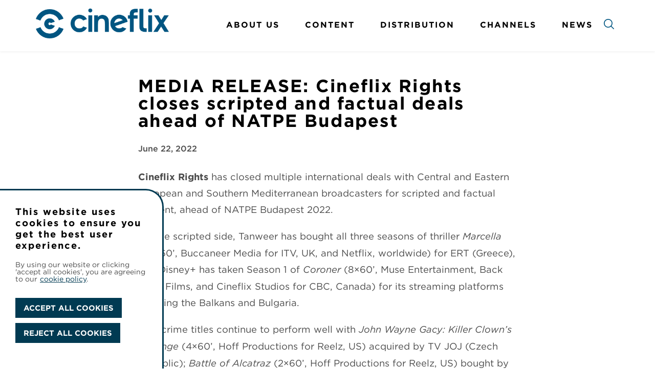

--- FILE ---
content_type: text/html; charset=UTF-8
request_url: https://cineflix.com/news/media-release-cineflix-rights-closes-scripted-and-factual-deals-ahead-of-natpe-budapest/
body_size: 5925
content:
<!DOCTYPE html>
<html lang="en-US">
	<head>
		<meta name="viewport" content="width=device-width, initial-scale=1" />
		<title>MEDIA RELEASE: Cineflix Rights closes scripted and factual deals ahead of NATPE Budapest &#8211; Cineflix</title>
<meta name='robots' content='max-image-preview:large' />
	<style>img:is([sizes="auto" i], [sizes^="auto," i]) { contain-intrinsic-size: 3000px 1500px }</style>
	<link rel="alternate" type="application/rss+xml" title="Cineflix &raquo; Feed" href="https://cineflix.com/feed/" />
<link rel="alternate" type="application/rss+xml" title="Cineflix &raquo; Comments Feed" href="https://cineflix.com/comments/feed/" />
<link rel='stylesheet' id='wp-block-library-css' href='https://s31893.pcdn.co/wp-includes/css/dist/block-library/style.min.css?ver=6.8.3' type='text/css' media='all' />
<style id='classic-theme-styles-inline-css' type='text/css'>
/*! This file is auto-generated */
.wp-block-button__link{color:#fff;background-color:#32373c;border-radius:9999px;box-shadow:none;text-decoration:none;padding:calc(.667em + 2px) calc(1.333em + 2px);font-size:1.125em}.wp-block-file__button{background:#32373c;color:#fff;text-decoration:none}
</style>
<style id='global-styles-inline-css' type='text/css'>
:root{--wp--preset--aspect-ratio--square: 1;--wp--preset--aspect-ratio--4-3: 4/3;--wp--preset--aspect-ratio--3-4: 3/4;--wp--preset--aspect-ratio--3-2: 3/2;--wp--preset--aspect-ratio--2-3: 2/3;--wp--preset--aspect-ratio--16-9: 16/9;--wp--preset--aspect-ratio--9-16: 9/16;--wp--preset--gradient--vivid-cyan-blue-to-vivid-purple: linear-gradient(135deg,rgba(6,147,227,1) 0%,rgb(155,81,224) 100%);--wp--preset--gradient--light-green-cyan-to-vivid-green-cyan: linear-gradient(135deg,rgb(122,220,180) 0%,rgb(0,208,130) 100%);--wp--preset--gradient--luminous-vivid-amber-to-luminous-vivid-orange: linear-gradient(135deg,rgba(252,185,0,1) 0%,rgba(255,105,0,1) 100%);--wp--preset--gradient--luminous-vivid-orange-to-vivid-red: linear-gradient(135deg,rgba(255,105,0,1) 0%,rgb(207,46,46) 100%);--wp--preset--gradient--very-light-gray-to-cyan-bluish-gray: linear-gradient(135deg,rgb(238,238,238) 0%,rgb(169,184,195) 100%);--wp--preset--gradient--cool-to-warm-spectrum: linear-gradient(135deg,rgb(74,234,220) 0%,rgb(151,120,209) 20%,rgb(207,42,186) 40%,rgb(238,44,130) 60%,rgb(251,105,98) 80%,rgb(254,248,76) 100%);--wp--preset--gradient--blush-light-purple: linear-gradient(135deg,rgb(255,206,236) 0%,rgb(152,150,240) 100%);--wp--preset--gradient--blush-bordeaux: linear-gradient(135deg,rgb(254,205,165) 0%,rgb(254,45,45) 50%,rgb(107,0,62) 100%);--wp--preset--gradient--luminous-dusk: linear-gradient(135deg,rgb(255,203,112) 0%,rgb(199,81,192) 50%,rgb(65,88,208) 100%);--wp--preset--gradient--pale-ocean: linear-gradient(135deg,rgb(255,245,203) 0%,rgb(182,227,212) 50%,rgb(51,167,181) 100%);--wp--preset--gradient--electric-grass: linear-gradient(135deg,rgb(202,248,128) 0%,rgb(113,206,126) 100%);--wp--preset--gradient--midnight: linear-gradient(135deg,rgb(2,3,129) 0%,rgb(40,116,252) 100%);--wp--preset--font-size--small: 13px;--wp--preset--font-size--medium: 20px;--wp--preset--font-size--large: 36px;--wp--preset--font-size--x-large: 42px;--wp--preset--spacing--20: 0.44rem;--wp--preset--spacing--30: 0.67rem;--wp--preset--spacing--40: 1rem;--wp--preset--spacing--50: 1.5rem;--wp--preset--spacing--60: 2.25rem;--wp--preset--spacing--70: 3.38rem;--wp--preset--spacing--80: 5.06rem;--wp--preset--shadow--natural: 6px 6px 9px rgba(0, 0, 0, 0.2);--wp--preset--shadow--deep: 12px 12px 50px rgba(0, 0, 0, 0.4);--wp--preset--shadow--sharp: 6px 6px 0px rgba(0, 0, 0, 0.2);--wp--preset--shadow--outlined: 6px 6px 0px -3px rgba(255, 255, 255, 1), 6px 6px rgba(0, 0, 0, 1);--wp--preset--shadow--crisp: 6px 6px 0px rgba(0, 0, 0, 1);}:where(.is-layout-flex){gap: 0.5em;}:where(.is-layout-grid){gap: 0.5em;}body .is-layout-flex{display: flex;}.is-layout-flex{flex-wrap: wrap;align-items: center;}.is-layout-flex > :is(*, div){margin: 0;}body .is-layout-grid{display: grid;}.is-layout-grid > :is(*, div){margin: 0;}:where(.wp-block-columns.is-layout-flex){gap: 2em;}:where(.wp-block-columns.is-layout-grid){gap: 2em;}:where(.wp-block-post-template.is-layout-flex){gap: 1.25em;}:where(.wp-block-post-template.is-layout-grid){gap: 1.25em;}.has-vivid-cyan-blue-to-vivid-purple-gradient-background{background: var(--wp--preset--gradient--vivid-cyan-blue-to-vivid-purple) !important;}.has-light-green-cyan-to-vivid-green-cyan-gradient-background{background: var(--wp--preset--gradient--light-green-cyan-to-vivid-green-cyan) !important;}.has-luminous-vivid-amber-to-luminous-vivid-orange-gradient-background{background: var(--wp--preset--gradient--luminous-vivid-amber-to-luminous-vivid-orange) !important;}.has-luminous-vivid-orange-to-vivid-red-gradient-background{background: var(--wp--preset--gradient--luminous-vivid-orange-to-vivid-red) !important;}.has-very-light-gray-to-cyan-bluish-gray-gradient-background{background: var(--wp--preset--gradient--very-light-gray-to-cyan-bluish-gray) !important;}.has-cool-to-warm-spectrum-gradient-background{background: var(--wp--preset--gradient--cool-to-warm-spectrum) !important;}.has-blush-light-purple-gradient-background{background: var(--wp--preset--gradient--blush-light-purple) !important;}.has-blush-bordeaux-gradient-background{background: var(--wp--preset--gradient--blush-bordeaux) !important;}.has-luminous-dusk-gradient-background{background: var(--wp--preset--gradient--luminous-dusk) !important;}.has-pale-ocean-gradient-background{background: var(--wp--preset--gradient--pale-ocean) !important;}.has-electric-grass-gradient-background{background: var(--wp--preset--gradient--electric-grass) !important;}.has-midnight-gradient-background{background: var(--wp--preset--gradient--midnight) !important;}.has-small-font-size{font-size: var(--wp--preset--font-size--small) !important;}.has-medium-font-size{font-size: var(--wp--preset--font-size--medium) !important;}.has-large-font-size{font-size: var(--wp--preset--font-size--large) !important;}.has-x-large-font-size{font-size: var(--wp--preset--font-size--x-large) !important;}
:where(.wp-block-post-template.is-layout-flex){gap: 1.25em;}:where(.wp-block-post-template.is-layout-grid){gap: 1.25em;}
:where(.wp-block-columns.is-layout-flex){gap: 2em;}:where(.wp-block-columns.is-layout-grid){gap: 2em;}
:root :where(.wp-block-pullquote){font-size: 1.5em;line-height: 1.6;}
</style>
<link rel='stylesheet' id='styles-css' href='https://s31893.pcdn.co/wp-content/themes/cineflix/dist/css/style.css?ver=1.0.1' type='text/css' media='all' />
<link rel='stylesheet' id='cookie-banner-css' href='https://s31893.pcdn.co/wp-content/themes/cineflix/dist/css/cookie-box.css?ver=1.2.1' type='text/css' media='all' />
<link rel='stylesheet' id='accessibility-style-css' href='https://s31893.pcdn.co/wp-content/themes/cineflix/dist/css/accessibilty.css?ver=1.0.4' type='text/css' media='all' />
<link rel='stylesheet' id='contents-style-css' href='https://s31893.pcdn.co/wp-content/themes/cineflix/dist/css/contents.css?ver=1.0.17' type='text/css' media='all' />
<link rel='stylesheet' id='about-style-css' href='https://s31893.pcdn.co/wp-content/themes/cineflix/dist/css/about-us.css?ver=1.0.2' type='text/css' media='all' />
<link rel='stylesheet' id='text-block-style-css' href='https://s31893.pcdn.co/wp-content/themes/cineflix/dist/css/text-block.css?ver=1.0.0' type='text/css' media='all' />
<link rel='stylesheet' id='logo-style-css' href='https://s31893.pcdn.co/wp-content/themes/cineflix/dist/css/logo-show.css?ver=1.0.8' type='text/css' media='all' />
<script type="text/javascript" src="https://s31893.pcdn.co/wp-content/themes/cineflix/dist/js/googletag.js?ver=1704888632" id="googletag-js" defer="defer" data-wp-strategy="defer"></script>
<script type="text/javascript" src="https://s31893.pcdn.co/wp-includes/js/jquery/jquery.min.js?ver=3.7.1" id="jquery-core-js"></script>
<script type="text/javascript" src="https://s31893.pcdn.co/wp-includes/js/jquery/jquery-migrate.min.js?ver=3.4.1" id="jquery-migrate-js"></script>
<script type="text/javascript" src="https://s31893.pcdn.co/wp-content/themes/cineflix/dist/vendor/slick.min.js?ver=1.9.2" id="slickslider-js"></script>
<link rel="https://api.w.org/" href="https://cineflix.com/wp-json/" /><link rel="alternate" title="JSON" type="application/json" href="https://cineflix.com/wp-json/wp/v2/posts/2659" /><link rel="canonical" href="https://cineflix.com/news/media-release-cineflix-rights-closes-scripted-and-factual-deals-ahead-of-natpe-budapest/" />
<link rel='shortlink' href='https://cineflix.com/?p=2659' />
<link rel="alternate" title="oEmbed (JSON)" type="application/json+oembed" href="https://cineflix.com/wp-json/oembed/1.0/embed?url=https%3A%2F%2Fcineflix.com%2Fnews%2Fmedia-release-cineflix-rights-closes-scripted-and-factual-deals-ahead-of-natpe-budapest%2F" />
<link rel="alternate" title="oEmbed (XML)" type="text/xml+oembed" href="https://cineflix.com/wp-json/oembed/1.0/embed?url=https%3A%2F%2Fcineflix.com%2Fnews%2Fmedia-release-cineflix-rights-closes-scripted-and-factual-deals-ahead-of-natpe-budapest%2F&#038;format=xml" />
<link rel="icon" href="https://s31893.pcdn.co/wp-content/uploads/2019/03/cropped-cineflix_favicon@2x-32x32.png" sizes="32x32" />
<link rel="icon" href="https://s31893.pcdn.co/wp-content/uploads/2019/03/cropped-cineflix_favicon@2x-192x192.png" sizes="192x192" />
<link rel="apple-touch-icon" href="https://s31893.pcdn.co/wp-content/uploads/2019/03/cropped-cineflix_favicon@2x-180x180.png" />
<meta name="msapplication-TileImage" content="https://s31893.pcdn.co/wp-content/uploads/2019/03/cropped-cineflix_favicon@2x-270x270.png" />
		<style type="text/css" id="wp-custom-css">
			.tag-wrap {
    right: 10px !important;
    position: absolute;
    top: 6px;
}


@media only screen and (max-width: 1024px) {
h5.h5-alt.show-card-title, .show-card-producer {
    width: 75%;
    line-height: 1.2em;
}
}		</style>
			</head>
		<body class="wp-singular post-template-default single single-post postid-2659 single-format-standard wp-theme-cineflix">
		


		<header class="header show-header">
			<div class="header-wrap container-body ">
				<div class="header-logo">
					<a href="/">
                        						    <img src="https://s31893.pcdn.co/wp-content/themes/cineflix/dist/images/cineflix_logo_2025.png" alt="cineflix logo">
					                        </a>
				</div>
				<nav class="header-nav">
					<ul id="primary-menu" class="nav-menu-items"><li id="menu-item-23" class="menu-item menu-item-type-post_type menu-item-object-page menu-item-23"><a href="https://cineflix.com/about-us/">About Us</a></li>
<li id="menu-item-4746" class="menu-item menu-item-type-post_type menu-item-object-page menu-item-4746"><a href="https://cineflix.com/content/">Content</a></li>
<li id="menu-item-589" class="menu-item menu-item-type-post_type menu-item-object-producer menu-item-589"><a href="https://cineflix.com/our-group/cineflix-rights/">Distribution</a></li>
<li id="menu-item-4747" class="menu-item menu-item-type-post_type menu-item-object-page menu-item-4747"><a href="https://cineflix.com/channels/">Channels</a></li>
<li id="menu-item-22" class="menu-item menu-item-type-post_type menu-item-object-page current_page_parent menu-item-22"><a href="https://cineflix.com/news/">News</a></li>
</ul>
					<div class='menu-search'>
						<form class="header-search-form" action="/" method="get" >
							<input type="search" aria-label="search" placeholder="Search..." name="s" id="search-field" class="hide-field input-search text-input">


						</form>
						<a class="b-search" role="button" aria-label="submit search"  id="search-submit" tabindex="0">
								<img class="icon-search icon-blue " src="https://s31893.pcdn.co/wp-content/themes/cineflix/dist/images/svg/icon_search.svg" alt="search button">
								<img class="icon-search icon-white " src="https://s31893.pcdn.co/wp-content/themes/cineflix/dist/images/svg/icon_search_white.svg" alt="search button">
							</a>
					</div>
				</nav>



				<div class="nav-hamMenu" id="nav-toggle" tabindex="0">
						<span class="hamMenu-bar" id="top"></span>
						<span class="hamMenu-bar" id="middle"></span>
						<span class="hamMenu-bar" id="bottom"></span>
				</div>
			</div>
		</header>


			<div id="news-single" class="header-padding">
			<div class="container-body">
				<div class="content-body margin-top-med padding-bottom-med ">
					
				<h1 class="news-single-title">MEDIA RELEASE: Cineflix Rights closes scripted and factual deals ahead of NATPE Budapest</h1>
					<div class="date">June 22, 2022</div>
					
<p><strong>Cineflix Rights</strong>&nbsp;has closed multiple international deals with Central and Eastern European and Southern Mediterranean broadcasters for scripted and factual content, ahead of NATPE Budapest 2022.</p>



<p>On the scripted side, Tanweer has bought all three seasons of thriller <em>Marcella</em> (24&#215;60’, Buccaneer Media for ITV, UK, and Netflix, worldwide) for ERT (Greece), and Disney+ has taken Season 1 of <em>Coroner</em> (8&#215;60’, Muse Entertainment, Back Alley Films, and Cineflix Studios for CBC, Canada) for its streaming platforms covering the Balkans and Bulgaria.</p>



<p>True crime titles continue to perform well with <em>John</em> <em>Wayne Gacy: Killer Clown’s Revenge</em> (4&#215;60’, Hoff Productions for Reelz, US) acquired by TV JOJ (Czech Republic); <em>Battle of Alcatraz</em> (2&#215;60’, Hoff Productions for Reelz, US) bought by AMCNI for Spektrum channel (Central Europe) and FTV Prima (Czech Republic); and hit series <em>Killer Cases </em>(Season 2, 10&#215;60’, Law&amp;Crime Productions for True Crime Network, US) selling to AETN (Poland).</p>



<p>Meanwhile Kino (Poland) has acquired <em>Secret Nazi Expeditions</em> (6&#215;60’, Go Button Media for Super Channel, Canada) for its Stopklatka channel and <em>Smart Home Nation </em>(10&#215;30’, Efran Films for FYI and Crackle, US) for Zoom TV.</p>



<p><strong>Lucy Rawson VP, Sales, Africa, CEE, Middle East, and Southern Mediterranean, Cineflix Rights, </strong>who will be attending NATPE Budapestsaid: “I’m delighted to be closing these deals for some of our long-running scripted shows and recently acquired factual content with our partners in the region. I’m really looking forward to returning to NATPE Budapest in person with a strong slate of new content to launch to buyers at the market.”</p>
				</div>

			</div>
						<aside class="social-share-hidden social-share-icons">
				<div class="social-share-list">
					<div>
						<a href="https://www.facebook.com/sharer/sharer.php?u=https%3A%2F%2Fcineflix.com%2Fnews%2Fmedia-release-cineflix-rights-closes-scripted-and-factual-deals-ahead-of-natpe-budapest%2F" target="_blank">
							<img src="https://s31893.pcdn.co/wp-content/themes/cineflix/dist/images/svg/icon_facebook.svg"
							     alt="facebook">
						</a>
					</div>
					<div>
						<a href="https://twitter.com/intent/tweet?text=MEDIA+RELEASE%3A+Cineflix+Rights+closes+scripted+and+factual+deals+ahead+of+NATPE+Budapest&url=https%3A%2F%2Fcineflix.com%2Fnews%2Fmedia-release-cineflix-rights-closes-scripted-and-factual-deals-ahead-of-natpe-budapest%2F" target="_blank">
							<img src="https://s31893.pcdn.co/wp-content/themes/cineflix/dist/images/svg/icon_x.svg"
							     alt="X">
						</a>
					</div>
			</aside>
			<div class="container-body more-news-wrap">

				
	<section class="single-featured-news-section" style="padding: 30px 60px 15px 60px;">
		<div class="container-body-inner" style="margin-left:10px;">
			<h2 class="title-featured-news">Latest News</h2>
		</div>
		<div class="grid-3 featured-news margin-bottom-small">

			
				
<div class="col-4">
	<div class="featured-news-card">
		<a href="https://cineflix.com/news/history-sets-collectible-focused-series-from-american-pickers-star-mike-wolfe/">
			<figure class="news-card-image">

									<img width="720" height="480" src="https://s31893.pcdn.co/wp-content/uploads/2026/01/25A7388-1-720x480.jpg" class="attachment-medium size-medium wp-post-image" alt="" decoding="async" fetchpriority="high" srcset="https://s31893.pcdn.co/wp-content/uploads/2026/01/25A7388-1-720x480.jpg 720w, https://s31893.pcdn.co/wp-content/uploads/2026/01/25A7388-1-1200x800.jpg 1200w, https://s31893.pcdn.co/wp-content/uploads/2026/01/25A7388-1-768x512.jpg 768w, https://s31893.pcdn.co/wp-content/uploads/2026/01/25A7388-1.jpg 1260w" sizes="(max-width: 720px) 100vw, 720px" />							</figure>
			<div class="news-card-info">
				<p class="info-title">History sets collectible-focused series from “American Pickers” star Mike Wolfe</p>
				<p class="card-link" style="cursor: pointer;">read more</p>
				<!-- <a href="" class="card-link">read more</a> -->
			</div>
		</a>
	</div>
</div>

			
				
<div class="col-4">
	<div class="featured-news-card">
		<a href="https://cineflix.com/news/media-release-cineflix-rights-closes-multiple-deals-for-pernel-medias-blue-chip-history-titles/">
			<figure class="news-card-image">

									<img width="753" height="480" src="https://s31893.pcdn.co/wp-content/uploads/2025/10/Alexander_the_Great_main-LR-753x480.jpg" class="attachment-medium size-medium wp-post-image" alt="" decoding="async" srcset="https://s31893.pcdn.co/wp-content/uploads/2025/10/Alexander_the_Great_main-LR-753x480.jpg 753w, https://s31893.pcdn.co/wp-content/uploads/2025/10/Alexander_the_Great_main-LR-1255x800.jpg 1255w, https://s31893.pcdn.co/wp-content/uploads/2025/10/Alexander_the_Great_main-LR-768x490.jpg 768w, https://s31893.pcdn.co/wp-content/uploads/2025/10/Alexander_the_Great_main-LR-1536x979.jpg 1536w, https://s31893.pcdn.co/wp-content/uploads/2025/10/Alexander_the_Great_main-LR-2048x1306.jpg 2048w" sizes="(max-width: 753px) 100vw, 753px" />							</figure>
			<div class="news-card-info">
				<p class="info-title">MEDIA RELEASE: Cineflix Rights closes multiple deals for Pernel Media’s blue-chip history titles</p>
				<p class="card-link" style="cursor: pointer;">read more</p>
				<!-- <a href="" class="card-link">read more</a> -->
			</div>
		</a>
	</div>
</div>

			
				
<div class="col-4">
	<div class="featured-news-card">
		<a href="https://cineflix.com/news/media-release-cineflix-rights-closes-multiple-deals-for-factual-content/">
			<figure class="news-card-image">

									<img width="753" height="480" src="https://s31893.pcdn.co/wp-content/uploads/2025/10/Vanished-History-Main-Image-low-res-753x480.jpg" class="attachment-medium size-medium wp-post-image" alt="" decoding="async" srcset="https://s31893.pcdn.co/wp-content/uploads/2025/10/Vanished-History-Main-Image-low-res-753x480.jpg 753w, https://s31893.pcdn.co/wp-content/uploads/2025/10/Vanished-History-Main-Image-low-res-1255x800.jpg 1255w, https://s31893.pcdn.co/wp-content/uploads/2025/10/Vanished-History-Main-Image-low-res-768x490.jpg 768w, https://s31893.pcdn.co/wp-content/uploads/2025/10/Vanished-History-Main-Image-low-res-1536x979.jpg 1536w, https://s31893.pcdn.co/wp-content/uploads/2025/10/Vanished-History-Main-Image-low-res-2048x1306.jpg 2048w" sizes="(max-width: 753px) 100vw, 753px" />							</figure>
			<div class="news-card-info">
				<p class="info-title">MEDIA RELEASE: Cineflix Rights closes multiple deals for factual content</p>
				<p class="card-link" style="cursor: pointer;">read more</p>
				<!-- <a href="" class="card-link">read more</a> -->
			</div>
		</a>
	</div>
</div>

			
		</div>

		<div class="has-centered-text margin-bottom-med">
			<a class="b" href="https://cineflix.com/news/">More News</a>
		</div>
	</section>

			</div>
		</div>

	

<footer id="footer">
	<section class="footer-main">
		<div class="container-body is-flex footer-nav-wrap">
			<nav class="footer-nav">
				<ul id="footer-main" class="nav-menu-items"><li id="menu-item-29" class="menu-item menu-item-type-post_type menu-item-object-page menu-item-29"><a href="https://cineflix.com/about-us/">About Us</a></li>
<li id="menu-item-25" class="menu-item menu-item-type-post_type menu-item-object-page menu-item-25"><a href="https://cineflix.com/work-with-us/">Work With Us</a></li>
<li id="menu-item-28" class="menu-item menu-item-type-post_type menu-item-object-page current_page_parent menu-item-28"><a href="https://cineflix.com/news/">News</a></li>
<li id="menu-item-30" class="menu-item menu-item-type-post_type menu-item-object-page menu-item-30"><a href="https://cineflix.com/contact/">Contact</a></li>
</ul>			</nav>
			<div class="footer-social is-flex">
				<div>
					<a href="https://www.facebook.com/cineflix">
						<img src="https://s31893.pcdn.co/wp-content/themes/cineflix/dist/images/svg/icon_facebook_white.svg"
						     alt="facebook">
					</a>
				</div>
				<div>
				<a href="https://x.com/cineflix">
						<img src="https://s31893.pcdn.co/wp-content/themes/cineflix/dist/images/svg/icon_x_white.svg"
						     alt="x">
					</a>
				</div>
				<div>
					<a href="http://instagram.com/cineflixmedia">
						<img src="https://s31893.pcdn.co/wp-content/themes/cineflix/dist/images/svg/icon_instagram_white.svg"
						     alt="instagram">
					</a>
				</div>
				<div>
					<a href="https://ca.linkedin.com/company/cineflix">
						<img src="https://s31893.pcdn.co/wp-content/themes/cineflix/dist/images/svg/icon_linkedin_white.svg"
						     alt="linkedin">
					</a>
				</div>
			</div>
		</div>
	</section>
	<section class="footer-lower">
		<div class="container-body is-flex footer-lower-wrap">
			<div>
				&copy; 2026 Cineflix
			</div>
			<div class="footer-legal is-flex">

				<ul id="footer-secondary" class="secondary-menu-items"><li id="menu-item-31" class="menu-item menu-item-type-post_type menu-item-object-page menu-item-privacy-policy menu-item-31"><a rel="privacy-policy" href="https://cineflix.com/privacy-policy/">Privacy Policy</a></li>
</ul>			</div>

		</div>
	</section>
</footer>

<div class="cookie-policy__banner" id="cookie-banner">
    <div class="cookie-policy__title">This website uses cookies to ensure you get the best user experience.</div>
    <div style="margin-top: 20px;"><p class="cookie-text">By using our website or clicking 'accept all cookies', 
        you are agreeing to our<a class="cookie-policy__banner-link"  href="/privacy-policy" style="text-decoration: underline;">cookie policy</a>.</p>
    </div>
    <div>
        <button type="button" class="button button--filled" style="margin-top: 30px;" onclick="accept()">ACCEPT ALL COOKIES</button>
    </div>
    <div>
        <button type="button" class="button button--filled" style="margin-top: 10px;" onclick="reject()">REJECT ALL COOKIES</button>
    </div>      
</div>

	<script type="speculationrules">
{"prefetch":[{"source":"document","where":{"and":[{"href_matches":"\/*"},{"not":{"href_matches":["\/wp-*.php","\/wp-admin\/*","\/wp-content\/uploads\/*","\/wp-content\/*","\/wp-content\/plugins\/*","\/wp-content\/themes\/cineflix\/*","\/*\\?(.+)"]}},{"not":{"selector_matches":"a[rel~=\"nofollow\"]"}},{"not":{"selector_matches":".no-prefetch, .no-prefetch a"}}]},"eagerness":"conservative"}]}
</script>
<script type="text/javascript" id="frontend-js-extra">
/* <![CDATA[ */
var main_script = {"ajaxurl":"https:\/\/cineflix.com\/wp-admin\/admin-ajax.php","nonce":"6a858c4a16"};
/* ]]> */
</script>
<script type="text/javascript" src="https://s31893.pcdn.co/wp-content/themes/cineflix/dist/js/frontend.min.js?ver=1759717173" id="frontend-js"></script>
<script type="text/javascript" src="https://s31893.pcdn.co/wp-content/themes/cineflix/dist/js/cookieconsent.js?ver=1704891891" id="cookieconsent-js"></script>
<script type="text/javascript" src="https://s31893.pcdn.co/wp-content/themes/cineflix/dist/js/mediaslider.js?ver=1762633334" id="mediaslider-js"></script>



	</body>
</html>


--- FILE ---
content_type: text/css
request_url: https://s31893.pcdn.co/wp-content/themes/cineflix/dist/css/style.css?ver=1.0.1
body_size: 16879
content:
@charset "UTF-8";
@-webkit-keyframes a {
    0% {
        -webkit-transform: scale(1.08);
        transform: scale(1.08);
    }
    50% {
        -webkit-transform: scale(1);
        transform: scale(1);
    }
    to {
        -webkit-transform: scale(1.08);
        transform: scale(1.08);
    }
}
@keyframes a {
    0% {
        -webkit-transform: scale(1.08);
        transform: scale(1.08);
    }
    50% {
        -webkit-transform: scale(1);
        transform: scale(1);
    }
    to {
        -webkit-transform: scale(1.08);
        transform: scale(1.08);
    }
}
@-webkit-keyframes b {
    0% {
        -webkit-transform: rotate(45deg);
        transform: rotate(45deg);
    }
    60% {
        -webkit-transform: rotate(25deg);
        transform: rotate(25deg);
    }
    to {
        -webkit-transform: rotate(45deg);
        transform: rotate(45deg);
    }
}
@keyframes b {
    0% {
        -webkit-transform: rotate(45deg);
        transform: rotate(45deg);
    }
    60% {
        -webkit-transform: rotate(25deg);
        transform: rotate(25deg);
    }
    to {
        -webkit-transform: rotate(45deg);
        transform: rotate(45deg);
    }
}
@-webkit-keyframes c {
    0% {
        -webkit-transform: rotate(-45deg);
        transform: rotate(-45deg);
    }
    60% {
        -webkit-transform: rotate(-25deg);
        transform: rotate(-25deg);
    }
    to {
        -webkit-transform: rotate(-45deg);
        transform: rotate(-45deg);
    }
}
@keyframes c {
    0% {
        -webkit-transform: rotate(-45deg);
        transform: rotate(-45deg);
    }
    60% {
        -webkit-transform: rotate(-25deg);
        transform: rotate(-25deg);
    }
    to {
        -webkit-transform: rotate(-45deg);
        transform: rotate(-45deg);
    }
}
@-webkit-keyframes d {
    0% {
        opacity: 0;
        -webkit-transform: translate3d(0, 25%, 0);
        transform: translate3d(0, 25%, 0);
    }
    50% {
        opacity: 0.3;
    }
    to {
        opacity: 1;
        -webkit-transform: none;
        transform: none;
    }
}
@keyframes d {
    0% {
        opacity: 0;
        -webkit-transform: translate3d(0, 25%, 0);
        transform: translate3d(0, 25%, 0);
    }
    50% {
        opacity: 0.3;
    }
    to {
        opacity: 1;
        -webkit-transform: none;
        transform: none;
    }
}
a,
abbr,
acronym,
address,
applet,
article,
aside,
audio,
b,
big,
blockquote,
body,
canvas,
caption,
center,
cite,
code,
dd,
del,
details,
dfn,
div,
dl,
dt,
em,
embed,
fieldset,
figcaption,
figure,
footer,
form,
h1,
h2,
h3,
h4,
h5,
h6,
header,
hgroup,
html,
i,
iframe,
img,
ins,
kbd,
label,
legend,
li,
mark,
menu,
nav,
object,
ol,
output,
p,
pre,
q,
ruby,
s,
samp,
section,
small,
span,
strike,
strong,
sub,
summary,
sup,
table,
tbody,
td,
tfoot,
th,
thead,
time,
tr,
tt,
u,
ul,
var,
video {
    margin: 0;
    padding: 0;
    border: 0;
    font-size: 100%;
    font: inherit;
    vertical-align: baseline;
}
article,
aside,
details,
figcaption,
figure,
footer,
header,
hgroup,
menu,
nav,
section {
    display: block;
}
* {
    -webkit-box-sizing: border-box;
    box-sizing: border-box;
}
body:not(.user-is-tabbing) a:focus,
body:not(.user-is-tabbing) button:focus,
body:not(.user-is-tabbing) div:focus,
body:not(.user-is-tabbing) input:focus,
body:not(.user-is-tabbing) select:focus,
body:not(.user-is-tabbing) textarea:focus {
    outline: none;
}
@font-face {
    font-family: Gotham;
    src: url(../fonts/gotham-book.eot);
    src: url(../fonts/gotham-book.eot?#iefix) format("embedded-opentype"),
        url(../fonts/gotham-book.woff) format("woff"),
        url(../fonts/gotham-book.woff2) format("woff2"),
        url(../fonts/gotham-book.ttf) format("truetype"),
        url(../fonts/gotham-book.svg#GothamBook) format("svg");
    font-weight: 400;
    font-style: normal;
}
@font-face {
    font-family: Gotham;
    src: url(../fonts/gotham-bookitalic.eot);
    src: url(../fonts/gotham-bookitalic.eot?#iefix) format("embedded-opentype"),
        url(../fonts/gotham-bookitalic.woff) format("woff"),
        url(../fonts/gotham-bookitalic.woff2) format("woff2"),
        url(../fonts/gotham-bookitalic.ttf) format("truetype"),
        url(../fonts/gotham-bookitalic.svg#GothamBookItalic) format("svg");
    font-weight: 400;
    font-style: italic;
}
@font-face {
    font-family: Gotham;
    src: url(../fonts/gotham-medium.eot);
    src: url(../fonts/gotham-medium.eot?#iefix) format("embedded-opentype"),
        url(../fonts/gotham-medium.woff) format("woff"),
        url(../fonts/gotham-medium.woff2) format("woff2"),
        url(../fonts/gotham-medium.ttf) format("truetype"),
        url(../fonts/gotham-medium.svg#GothamMedium) format("svg");
    font-weight: 500;
    font-style: normal;
}
@font-face {
    font-family: Gotham;
    src: url(../fonts/gotham-mediumitalic.eot);
    src: url(../fonts/gotham-mediumitalic.eot?#iefix)
            format("embedded-opentype"),
        url(../fonts/gotham-mediumitalic.woff) format("woff"),
        url(../fonts/gotham-mediumitalic.woff2) format("woff2"),
        url(../fonts/gotham-mediumitalic.ttf) format("truetype"),
        url(../fonts/gotham-mediumitalic.svg#GothamMediumItalic) format("svg");
    font-weight: 500;
    font-style: italic;
}
@font-face {
    font-family: Gotham;
    src: url(../fonts/gotham-bold.eot);
    src: url(../fonts/gotham-bold.eot?#iefix) format("embedded-opentype"),
        url(../fonts/gotham-bold.woff) format("woff"),
        url(../fonts/gotham-bold.woff2) format("woff2"),
        url(../fonts/gotham-bold.ttf) format("truetype"),
        url(../fonts/gotham-bold.svg#GothamBold) format("svg");
    font-weight: 700;
    font-style: normal;
}
@font-face {
    font-family: Gotham;
    src: url(../fonts/gotham-bolditalic.eot);
    src: url(../fonts/gotham-bolditalic.eot?#iefix) format("embedded-opentype"),
        url(../fonts/gotham-bolditalic.woff) format("woff"),
        url(../fonts/gotham-bolditalic.woff2) format("woff2"),
        url(../fonts/gotham-bolditalic.ttf) format("truetype"),
        url(../fonts/gotham-bolditalic.svg#GothamBoldItalic) format("svg");
    font-weight: 700;
    font-style: italic;
}
body,
html {
    height: 100%;
}
html {
    /*font-size: 62.5%;*/
    font-size: 72%;
}
body {
    color: #000;
    font-size: 1.6rem;
    font-family: Gotham, Arial, Helvetica, sans-serif;
    line-height: 2.8rem;
    -webkit-font-smoothing: antialiased;
    -moz-osx-font-smoothing: grayscale;
}
.no-mediaqueries body {
    min-width: 1440px;
}
.container-body-full-bleed {
    width: 100%;
    max-width: 100%;
    overflow-x: hidden;
}
.container-body {
    margin: 0 auto;
    width: calc(100% - 32px);
    max-width: 1280px;
    min-width: 320px;
}
@media only screen and (min-width: 768px) {
    .container-body {
        margin: 0 auto;
        width: calc(100% - 32px);
    }
}
@media only screen and (min-width: 1024px) {
    .container-body {
        margin: 0 auto;
        width: calc(100% - 140px);
    }
}
.container-body-inner {
    margin: 0 auto;
    width: calc(100% - 32px);
    max-width: 1280px;
    min-width: 320px;
}
@media only screen and (min-width: 1024px) {
    .container-body-inner {
        width: calc(83.333% - 40px);
    }
}
.container-body-wide {
    margin: 0 auto;
    width: calc(100% - 32px);
    max-width: 1400px;
    min-width: 320px;
}
@media only screen and (min-width: 1024px) {
    .container-body-wide {
        width: calc(100% - 40px);
    }
}
.content-body {
    margin: 0 auto;
}
@media only screen and (min-width: 768px) {
    .content-body {
        max-width: 720px;
        margin: 0 auto;
    }
}
@media only screen and (min-width: 1024px) {
    .content-body {
        max-width: 740px;
        margin: 0 auto;
    }
}
@media only screen and (min-width: 1024px) {
    .section-rights-callout .container-body {
        width: calc(100% - 100px);
    }
}
hr {
    border: 0;
    border-top: 1px solid #bfbfbf;
    display: block;
    height: 4px;
    background: #c7c7c7;
    margin: 1.75em 0;
    padding: 0;
}
.brand-base-xx-light {
    color: #c7c7c7;
}
.brand-base-xx-light-bg {
    background-color: #c7c7c7;
}
.brand-base-x-light {
    color: #bfbfbf;
}
.brand-base-x-light-bg {
    background-color: #bfbfbf;
}
.brand-base-light {
    color: gray;
}
.brand-base-light-bg {
    background-color: gray;
}
.brand-base-mid-light {
    color: #404040;
}
.brand-base-mid-light-bg {
    background-color: #404040;
}
.brand-base {
    color: #000;
}
.brand-base-bg {
    background-color: #000;
}
.brand-base-dark {
    color: #000;
}
.brand-base-dark-bg {
    background-color: #000;
}
.brand-link-x-light {
    color: #0078b4;
}
.brand-link-x-light-bg {
    background-color: #0078b4;
}
.brand-link-light {
    color: #0071aa;
}
.brand-link-light-bg {
    background-color: #0071aa;
}
.brand-link {
    color: #005681;
}
.brand-link-bg {
    background-color: #005681;
}
.brand-link-dark {
    color: #003b58;
}
.brand-link-dark-bg {
    background-color: #003b58;
}
.brand-error-light {
    color: #f5a5a5;
}
.brand-error-light-bg {
    background-color: #f5a5a5;
}
.brand-error-mid-light {
    color: #f07777;
}
.brand-error-mid-light-bg {
    background-color: #f07777;
}
.brand-error {
    color: #eb4949;
}
.brand-error-bg {
    background-color: #eb4949;
}
.brand-error-mid-dark {
    color: #e61b1b;
}
.brand-error-mid-dark-bg {
    background-color: #e61b1b;
}
.brand-error-dark {
    color: #ba1414;
}
.brand-error-dark-bg {
    background-color: #ba1414;
}
.brand-white {
    color: #fff;
}
.brand-white-bg {
    background-color: #fff;
}
.brand-green-x-light {
    color: #fff;
}
.brand-green-x-light-bg {
    background-color: #fff;
}
.brand-green-light {
    color: #e3f8e9;
}
.brand-green-light-bg {
    background-color: #e3f8e9;
}
.brand-green {
    color: #92e3a9;
}
.brand-green-bg {
    background-color: #92e3a9;
}
.brand-green-mid-dark {
    color: #2daf52;
}
.brand-green-mid-dark-bg {
    background-color: #2daf52;
}
.brand-green-dark {
    color: #23863f;
}
.brand-green-dark-bg {
    background-color: #23863f;
}
.brand-orange-light {
    color: #f59f78;
}
.brand-orange-light-bg {
    background-color: #f59f78;
}
.brand-orange {
    color: #f17d49;
}
.brand-orange-bg {
    background-color: #f17d49;
}
.brand-orange-dark {
    color: #ed5b1a;
}
.brand-orange-dark-bg {
    background-color: #ed5b1a;
}
.brand-blue-xx-light {
    color: #007fbe;
}
.brand-blue-xx-light-bg {
    background-color: #007fbe;
}
.brand-blue-x-light {
    color: #0078b4;
}
.brand-blue-x-light-bg {
    background-color: #0078b4;
}
.brand-blue-light {
    color: #0071aa;
}
.brand-blue-light-bg {
    background-color: #0071aa;
}
.brand-blue-mid-light {
    color: #00679b;
}
.brand-blue-mid-light-bg {
    background-color: #00679b;
}
.brand-blue {
    color: #005681;
}
.brand-blue-bg {
    background-color: #005681;
}
.brand-blue-dark {
    color: #00344e;
}
.brand-blue-dark-bg {
    background-color: #00344e;
}
::selection {
    background-color: #005681;
    color: #fff;
    text-shadow: 1px 1px 0 #00344e;
}
::-moz-selection {
    background-color: #005681;
    color: #fff;
    text-shadow: 1px 1px 0 #00344e;
}
a {
    color: #005681;
    text-decoration: none;
    -webkit-transition: all 0.3s ease-in-out 0.1s;
    transition: all 0.3s ease-in-out 0.1s;
}
a:focus,
a:hover {
    color: #003b58;
}
a:link {
    -webkit-tap-highlight-color: rgba(0, 113, 170, 0.8);
}
p {
    margin-bottom: 0;
    color: #4a4a4a;
}
small {
    font-size: 1.1rem;
    line-height: 2rem;
}
@media only screen and (min-width: 1024px) {
    small {
        font-size: 1.4rem;
        line-height: 2.6rem;
    }
}
em,
i {
    font-style: italic;
}
b,
strong {
    font-weight: 700;
}
del {
    text-decoration: line-through;
}
abbr[title],
dfn[title] {
    border-bottom: 1px dotted #bfbfbf;
    cursor: help;
}
address {
    font-style: normal;
}
.weight-regular {
    font-weight: 400;
}
.weight-medium {
    font-weight: 500;
}
.weight-bold {
    font-weight: 700;
}
h1,
h2,
h3,
h4,
h5,
h6 {
    font-weight: 700;
    color: #000;
    text-transform: uppercase;
    margin-top: 0;
    letter-spacing: 2px;
}
h1 {
    font-size: 2.6rem;
    line-height: 3.6rem;
    letter-spacing: 2.25px;
}
@media only screen and (min-width: 768px) {
    h1 {
        font-size: 3rem;
        line-height: 3.6rem;
    }
}
@media only screen and (min-width: 1024px) {
    h1 {
        font-size: 3.6rem;
        line-height: 4.8rem;
    }
}
h2 {
    font-size: 2.4rem;
    line-height: 3.4rem;
    margin-bottom: 1.5rem;
}
@media only screen and (min-width: 768px) {
    h2 {
        font-size: 2.6rem;
        line-height: 2.6rem;
    }
}
@media only screen and (min-width: 1024px) {
    h2 {
        font-size: 3rem;
        line-height: 3rem;
    }
}
h3 {
    font-size: 2rem;
    line-height: 3rem;
    margin-bottom: 1.5rem;
}
@media only screen and (min-width: 768px) {
    h3 {
        font-size: 2.2rem;
        line-height: 3.2rem;
    }
}
@media only screen and (min-width: 1024px) {
    h3 {
        font-size: 2.4rem;
        line-height: 3.6rem;
    }
}
h4 {
    font-size: 1.8rem;
    line-height: 3rem;
    margin-bottom: 2.5rem;
}
@media only screen and (min-width: 768px) {
    h4 {
        font-size: 2rem;
        line-height: 3rem;
        margin-bottom: 4rem;
    }
}
@media only screen and (min-width: 1024px) {
    h4 {
        font-size: 2rem;
        line-height: 3.2rem;
    }
}
h5 {
    font-size: 1.6rem;
    line-height: 2.8rem;
}
h6 {
    font-size: 1.2rem;
    line-height: 1.8rem;
}
@media only screen and (min-width: 768px) {
    h6 {
        font-size: 1.4rem;
        line-height: 2.6rem;
    }
}
h1 + h2,
h2 + h3,
h3 + h4,
h4 + h5,
h5 + h6 {
    margin-top: 0;
}
.h1-alt {
    font-size: 3rem;
}
.h5-alt {
    font-size: 1.2rem;
    line-height: 1.3rem;
    font-weight: 500;
    letter-spacing: 1.5px;
}
@media only screen and (min-width: 1024px) {
    .h5-alt {
        font-size: 2rem;
        line-height: 2rem;
        letter-spacing: 2.25px;
    }
}
.font-small {
    font-size: 1.4rem;
    line-height: 1.5rem;
}
.tag {
    font-size: 1rem;
    line-height: 1.1rem;
    text-transform: uppercase;
    letter-spacing: 1.5px;
    border: 1px solid #fff;
}
@media only screen and (min-width: 1024px) {
    .tag {
        font-size: 1.2 rem;
        line-height: 1.5rem;
        letter-spacing: 2px;
        border: 1px solid #fff;
    }
}
.tag.tag-black {
    border-color: #000;
}
.date {
    color: #4a4a4a;
    font-weight: 500;
    font-size: 1.4rem;
    line-height: 1.5rem;
}
.lowercase {
    text-transform: lowercase;
}
.uppercase {
    text-transform: uppercase;
}
.titlecase {
    text-transform: none;
}
.force-wrap,
.url {
    white-space: pre;
    white-space: pre-wrap;
    white-space: pre-line;
    white-space: -pre-wrap;
    white-space: -o-pre-wrap;
    white-space: -moz-pre-wrap;
    word-wrap: break-word;
}
.content-body,
.content-styles {
    color: #4a4a4a;
}
.content-body h1,
.content-styles h1 {
    margin-bottom: 30px;
}
.content-body h2,
.content-styles h2 {
    margin-bottom: 18px;
}
.content-body h3,
.content-body h4,
.content-styles h3,
.content-styles h4 {
    margin-bottom: 15px;
}
.content-body h5,
.content-body h6,
.content-styles h5,
.content-styles h6 {
    margin-bottom: 10px;
}
.content-body p,
.content-styles p {
    margin-bottom: 20px;
}
.content-body p:last-child,
.content-styles p:last-child {
    margin-bottom: 0;
}
code,
kbd,
pre,
samp {
    background-color: #bfbfbf;
    font-family: monaco, courier, monospace;
}
code {
    font-size: 0.8em;
    padding: 0 0.25em;
}
pre {
    border-left: 0.125em solid #005681;
    padding: 2em 2em;
}
blockquote,
q {
    quotes: "\201C""\201D""\201C""\201D";
}
blockquote:after,
blockquote:before,
q:after,
q:before {
    content: "";
    content: none;
}
blockquote {
    margin-left: 2rem;
    padding-left: 2.5rem;
    position: relative;
    font-size: 1.8rem;
    line-height: 3rem;
    color: #4a4a4a;
    border-left: 2px solid #005681;
    quotes: "\201C""\201D""\2018""\2019";
    margin-bottom: 20px;
}
blockquote p {
    display: inline;
}
@media only screen and (min-width: 768px) {
    blockquote {
        ront-size: 2rem;
        line-height: 3rem;
    }
}
@media only screen and (min-width: 1024px) {
    blockquote {
        font-size: 2rem;
        line-height: 3.2rem;
        margin-bottom: 40px;
    }
}
blockquote cite {
    font-size: 1.4rem;
    line-height: 2.8rem;
    font-weight: 400;
    display: block;
}
blockquote cite:before {
    content: "\2014  ";
}
q {
    font-style: italic;
}
input,
select {
    vertical-align: middle;
}
button::-moz-focus-inner,
input::-moz-focus-inner {
    border: 0;
    padding: 0;
}
button,
input,
select,
textarea {
    margin: 0;
}
legend {
    font-weight: 700;
    padding: 0 1em;
    margin-left: -1em;
    display: block;
}
.label,
label {
    display: block;
    text-transform: uppercase;
    font-size: em-14px;
    font-family: Gotham, Arial, Helvetica, sans-serif;
    margin-bottom: 0.5em;
}
select {
    background-color: #fff;
    border: 2px solid #005681;
    color: #000;
    display: block;
    font-size: 1.4rem;
    padding: 4rem;
    -webkit-transition: all 0.2s linear 0s;
    transition: all 0.2s linear 0s;
    -webkit-border-radius: 0;
    font-weight: 500;
    letter-spacing: 2px;
}
select:focus {
    outline: none;
}
select:not([type="range"]):not([type="submit"]):focus {
    border-color: #0071aa;
}
input,
textarea {
    -moz-appearance: none !important;
    appearance: none !important;
    border: none;
    padding: 2rem 2rem 2rem 0.5rem;
    font-size: 1.4rem;
    line-height: 1.5rem;
    width: 100%;
    border-bottom: 1px solid #9b9b9b !important;
    background-color: #e8e8e6;
    -webkit-appearance: none;
    -webkit-appearance-border-radius: 0;
}
input,
textarea {
    font-family: Gotham, Arial, Helvetica, sans-serif;
}
textarea {
    height: 6rem;
    resize: vertical;
    -webkit-appearance: none;
}
::-webkit-input-placeholder {
    color: #000;
    font-size: 1.4rem;
    line-height: 1.5rem;
}
::-moz-placeholder {
    color: #000;
    font-size: 1.4rem;
    line-height: 1.5rem;
}
input:-ms-input-placeholder {
    color: #000;
    font-size: 1.4rem;
    line-height: 1.5rem;
}
select {
    line-height: 7rem;
    height: 7rem;
    text-indent: 1.5em;
    border-radius: 0;
    -webkit-appearance: none;
    padding: 0;
    text-transform: uppercase;
}
select[multiple] {
    height: 6.5em;
    padding: 1em;
}
.checkbox,
.radio {
    cursor: pointer;
    display: block;
    padding-left: 2.4em;
    margin-bottom: 1em;
    position: relative;
}
.checkbox.inline,
.radio.inline {
    display: inline-block;
    margin-right: 1em;
}
.checkbox input,
.radio input {
    background-color: #bfbfbf;
    border: 0;
    border-radius: 0;
    cursor: pointer;
    padding: 0;
    position: absolute;
    top: 0;
    left: 0;
}
input[type="checkbox"],
input[type="radio"] {
    cursor: pointer;
    -webkit-appearance: none;
    -moz-appearance: none;
    width: 1.6em !important;
    height: 1.6em !important;
    overflow: hidden;
}
input[type="checkbox"]:before,
input[type="radio"]:before {
    content: "";
    -webkit-transition: all 0.2s ease;
    transition: all 0.2s ease;
}
input[type="checkbox"]:checked,
input[type="radio"]:checked {
    background-color: #0078b4;
}
input[type="checkbox"] {
    border-radius: 0;
    text-align: center;
}
input[type="checkbox"]:before {
    color: #005681;
    content: "✕";
    display: block;
    font-weight: 700;
    line-height: 1.6em;
    -webkit-transform: translateX(-100%);
    transform: translateX(-100%);
}
input[type="checkbox"]:checked:before {
    -webkit-transform: translateX(0);
    transform: translateX(0);
}
input[type="radio"] {
    border-radius: 100%;
}
input[type="radio"]:before {
    background-color: #005681;
    border-radius: 100%;
    content: "";
    margin: -0.4em;
    width: 0.8em;
    height: 0.8em;
    position: relative;
    top: 50%;
    left: -100%;
}
input[type="radio"]:checked:before {
    display: block;
    left: 50%;
}
button,
input[type="button"],
input[type="submit"] {
    cursor: pointer;
    width: unset;
}
input[type="submit"] {
    -webkit-appearance: none;
}
button {
    width: auto;
    overflow: visible;
    outline: none;
    font-size: 1em;
    line-height: 1.75em;
    -webkit-transition: all 0.3s ease;
    transition: all 0.3s ease;
}
input[type="file"] {
    border: 0;
    padding: 1em;
    border: 1px solid #bfbfbf;
    border-radius: 0;
}
.switch {
    display: -webkit-box;
    display: -ms-flexbox;
    display: flex;
    -ms-flex-negative: 0;
    flex-shrink: 0;
    -webkit-box-align: center;
    -ms-flex-align: center;
    align-items: center;
    position: relative;
    width: 64px;
    height: 32px;
    border-radius: 50em;
    padding: 3px 0;
}
.switch__input,
.switch__label {
    position: absolute;
    left: 0;
    top: 0;
}
.switch__input {
    margin: 0;
    padding: 0;
    opacity: 0;
    height: 0;
    width: 0;
    pointer-events: none;
}
.switch__input:checked + .switch__label {
    background-color: #005681;
}
.switch__input:checked + .switch__label + .switch__marker {
    left: calc(100% - 32px + 3px);
}
.switch__input:active + .switch__label,
.switch__input:focus + .switch__label {
    -webkit-box-shadow: 0 0 0 3px;
    box-shadow: 0 0 0 3px;
}
.switch__label {
    width: 100%;
    height: 100%;
    color: transparent;
    -webkit-user-select: none;
    -moz-user-select: none;
    -ms-user-select: none;
    user-select: none;
    background-color: gray;
    border-radius: inherit;
    z-index: 1;
    -webkit-transition: background 0.2s;
    transition: background 0.2s;
}
.switch__marker {
    position: relative;
    background-color: #fff;
    width: 26px;
    height: 26px;
    border-radius: 50%;
    z-index: 2;
    pointer-events: none;
    -webkit-box-shadow: 0 1px 1px rgba(0, 0, 0, 0.25);
    box-shadow: 0 1px 1px rgba(0, 0, 0, 0.25);
    left: 3px;
    -webkit-transition: left 0.2s;
    transition: left 0.2s;
    will-change: left;
}
.field-xsmall {
    width: 2em;
}
.field-small {
    width: 3em;
}
.field-medium {
    width: 4em;
}
.field-large {
    width: 6em;
}
.field-error,
.field-help {
    font-size: 1em;
    line-height: 1.2em;
    font-style: italic;
    padding-top: 0.5em;
    font-family: Gotham, Arial, Helvetica, sans-serif;
    margin: 0;
    width: 49%;
    text-transform: inherit !important;
    letter-spacing: inherit !important;
}
.field-error {
    color: #eb4949;
    float: right;
    text-align: right;
}
.field-help {
    float: left;
}
form ol,
form ol > li,
form ol li,
form ol li > li {
    list-style: none;
    margin: 0;
    padding: 0;
}
form ol li {
    padding-bottom: 1.8em;
}
form ol li:after {
    content: "";
    display: table;
    clear: both;
}
form ol li input,
form ol li select,
form ol li textarea {
    width: 100%;
}
form ol li:last-child {
    padding-bottom: 0;
}
form select {
    width: 100%;
}
.news-archives-select {
    position: relative;
    width: 100%;
}
@media only screen and (min-width: 668px) {
    .news-archives-select {
        width: calc(50% - 8px);
    }
}
@media only screen and (min-width: 1024px) {
    .news-archives-select {
        width: 25%;
    }
}
.news-archives-select select {
    -webkit-appearance: none;
    -moz-appearance: none;
    appearance: none;
}
.news-archives-select:after {
    content: "";
    position: absolute;
    height: 94%;
    width: 55px;
    right: 0;
    top: 0;
    border-left: 1px solid #fff;
    pointer-events: none;
    background: url(../images/svg/icon_arrowdown.svg) no-repeat 50% 55%;
    background-color: #fff;
    border: 2px solid #005681;
    border-left: none;
    cursor: pointer;
}
.contact-form {
    display: -webkit-box;
    display: -ms-flexbox;
    display: flex;
    -webkit-box-pack: center;
    -ms-flex-pack: center;
    justify-content: center;
    padding: 0 0 120px;
}
.contact-form fieldset {
    width: 90%;
}
@media only screen and (min-width: 768px) {
    .contact-form fieldset {
        width: 65%;
    }
}
@media only screen and (min-width: 1024px) {
    .contact-form fieldset {
        width: 30%;
    }
}
.contact-form fieldset legend {
    text-align: center;
}
.contact-form fieldset legend h4 {
    font-size: 2.2rem;
    margin-bottom: 0;
}
.contact-form .input-button {
    display: -webkit-box;
    display: -ms-flexbox;
    display: flex;
    -webkit-box-pack: center;
    -ms-flex-pack: center;
    justify-content: center;
    margin-top: 20px;
    margin-bottom: 75px;
}
#response-area {
    width: 90%;
    margin-left: auto;
    margin-right: auto;
}
@media only screen and (min-width: 768px) {
    #response-area {
        width: 65%;
    }
}
@media only screen and (min-width: 1024px) {
    #response-area {
        width: 45%;
    }
}
.has-centered-text {
    text-align: center;
}
.is-flex {
    display: -webkit-box;
    display: -ms-flexbox;
    display: flex;
}
.has-box-shadow {
    -webkit-box-shadow: 0 2px 7px 0 rgba(0, 0, 0, 0.12);
    box-shadow: 0 2px 7px 0 rgba(0, 0, 0, 0.12);
}
.button-wrap {
    display: -webkit-box;
    display: -ms-flexbox;
    display: flex;
    -webkit-box-pack: center;
    -ms-flex-pack: center;
    justify-content: center;
}
.hide-mobile {
    display: none;
}
@media only screen and (min-width: 768px) {
    .hide-mobile {
        display: block;
    }
}
.is-hidden,
.is-hidden-title {
    visibility: hidden;
}
.is-hidden-title {
    position: absolute;
}
.width-full {
    width: 100%;
}
@media only screen and (min-width: 1024px) {
    .header-padding {
        padding-top: 100px;
    }
}
.title-line:after {
    background-color: #4a4a4a;
    content: "";
    display: inline-block;
    height: 1px;
    position: relative;
    vertical-align: baseline;
    width: 23%;
    left: 0.5em;
    margin-right: -50%;
}
@media only screen and (min-width: 768px) {
    .title-line:after {
        width: 64%;
    }
}
@media only screen and (min-width: 1024px) {
    .title-line:after {
        width: 70%;
    }
}
.margin-top-x-small {
    margin-top: 15px;
}
.margin-top-small {
    margin-top: 20px;
}
.margin-top-med {
    margin-top: 30px;
}
@media only screen and (min-width: 768px) {
    .margin-top-med {
        margin-top: 50px;
    }
}
.margin-top {
    margin-top: 20px;
}
@media only screen and (min-width: 768px) {
    .margin-top {
        margin-top: 30px;
    }
}
.margin-top-large {
    margin-top: 30px;
}
@media only screen and (min-width: 768px) {
    .margin-top-large {
        margin-top: 50px;
    }
}
.margin-bottom-large {
    margin-bottom: 40px;
}
@media only screen and (min-width: 768px) {
    .margin-bottom-large {
        margin-bottom: 50px;
    }
}
.margin-bottom-med {
    margin-bottom: 30px;
}
@media only screen and (min-width: 1024px) {
    .margin-bottom-med {
        margin-bottom: 50px;
    }
}
.margin-bottom {
    margin-bottom: 30px;
}
@media only screen and (min-width: 768px) {
    .margin-bottom {
        margin-bottom: 40px;
    }
}
.margin-bottom-small {
    margin-bottom: 20px;
}
@media only screen and (min-width: 1024px) {
    .margin-bottom-small {
        margin-bottom: 30px;
    }
}
.padding-bottom-med {
    padding-bottom: 30px;
}
@media only screen and (min-width: 1024px) {
    .padding-bottom-med {
        padding-bottom: 50px;
    }
}
.padding-top-x-large {
    padding-top: 50px;
}
@media only screen and (min-width: 1024px) {
    .padding-top-x-large {
        padding-top: 80px;
    }
}
.padding-bottom-x-large {
    padding-bottom: 50px;
}
@media only screen and (min-width: 1024px) {
    .padding-bottom-x-large {
        padding-bottom: 80px;
    }
}
.desktop-only {
    display: none;
}
@media only screen and (min-width: 1024px) {
    .desktop-only {
        display: block;
    }
}
.placeholder {
    border: 1px dotted pink;
}
.placeholder:after {
    background-color: pink;
    bottom: 0;
    color: #fff;
    content: "placeholder";
    font-family: sans-serif;
    font-size: small;
    padding: 3px;
    position: absolute;
    right: 0;
    text-transform: uppercase;
    -webkit-transform-origin: left top;
    transform-origin: left top;
    z-index: 100;
}
.title-no-transform {
    text-transform: none;
}
.has-medium-font-size {
    font-size: 1.8rem;
}
.has-large-font-size {
    font-size: 3rem;
}
.has-huge-font-size {
    font-size: 3.6rem;
}
ul {
    margin-left: 4em;
    margin-bottom: 1.75em;
    list-style: disc outside;
}
ol {
    list-style: none;
    counter-reset: a;
}
ol li {
    counter-increment: a;
    display: -webkit-box;
    display: -ms-flexbox;
    display: flex;
}
ol li:before {
    content: counter(a) ".";
    font-weight: 700;
    margin-right: 30px;
}
li > ol,
li > ul {
    font-size: 1.6rem;
    line-height: 2.8rem;
}
li {
    margin-bottom: 0.875em;
}
li:last-child {
    margin-bottom: 0;
}
ol.circle,
ul.circle {
    list-style: circle outside;
}
ol.square,
ul.square {
    list-style: square outside;
}
ol.none,
ul.none {
    list-style: none;
    margin-left: 0;
}
ol.leading-zero,
ul.leading-zero {
    list-style: decimal-leading-zero;
}
ol.lower-roman,
ul.lower-roman {
    list-style: lower-roman;
}
ol.upper-roman,
ul.upper-roman {
    list-style: upper-roman;
}
ol.lower-alpha,
ul.lower-alpha {
    list-style: lower-alpha;
}
ol.upper-alpha,
ul.upper-alpha {
    list-style: upper-alpha;
}
dl {
    margin-bottom: 1.75em;
}
dt {
    font-weight: 700;
    margin-top: 1.75em;
}
dd {
    padding-left: 1.75em;
}
dl dt:first-child {
    margin-top: 0;
}
table {
    border-collapse: collapse;
    border-spacing: 0;
    clear: both;
    border-left: 0;
}
caption {
    padding-bottom: 0.5em;
}
thead tr {
    border-bottom: 3px solid #bfbfbf;
}
tbody tr {
    border-bottom: 1px solid #bfbfbf;
}
tbody tr.active {
    background: #c7c7c7;
}
tbody tr:last-child {
    border-bottom: 0;
}
tbody th {
    border-right: 3px solid #bfbfbf;
    text-align: right;
    width: 0.1%;
}
td,
th {
    padding: 0.75em;
    text-align: left;
}
th {
    font-weight: 700;
    vertical-align: bottom;
}
td {
    font-weight: 400;
    vertical-align: top;
}
.table-condensed td,
.table-condensed th {
    padding: 0.25em 0.75em;
}
.table-hover tr:hover {
    background: #c7c7c7;
    -webkit-transition: all 0.2s ease-in;
    transition: all 0.2s ease-in;
}
.header {
    position: relative;
    -webkit-box-shadow: 0 2px 4px 0 rgba(0, 0, 0, 0.05);
    box-shadow: 0 2px 4px 0 rgba(0, 0, 0, 0.05);
    background-color: #fff;
}
@media only screen and (min-width: 1024px) {
    .header {
        height: 100px;
    }
}
.header li,
.header ul {
    margin: 0;
    list-style: none;
}
.header a {
    font-size: 1.4rem;
    line-height: 2.6rem;
    letter-spacing: 2px;
    font-weight: 700;
    text-transform: uppercase;
    color: #000;
    position: relative;
    position-display: inline;
    position-overflow: hidden;
}
@media only screen and (min-width: 818px) {
    .header a:before {
        content: "";
        position: absolute;
        width: 100%;
        height: 2px;
        bottom: 0;
        left: 0;
        background-color: #005681;
        visibility: hidden;
        -webkit-transform: scaleX(0);
        transform: scaleX(0);
        -webkit-transition: all 0.3s ease-in-out 0s;
        transition: all 0.3s ease-in-out 0s;
    }
    .header a:focus:before,
    .header a:hover:before {
        visibility: visible;
        -webkit-transform: scaleX(1);
        transform: scaleX(1);
    }
}
.header-wrap {
    display: -webkit-box;
    display: -ms-flexbox;
    display: flex;
    -webkit-box-pack: justify;
    -ms-flex-pack: justify;
    justify-content: space-between;
    -webkit-box-align: center;
    -ms-flex-align: center;
    align-items: center;
    padding: 12px 0;
    -webkit-box-orient: horizontal;
    -webkit-box-direction: normal;
    -ms-flex-direction: row;
    flex-direction: row;
    -webkit-transition: height 0.35s ease;
    transition: height 0.35s ease;
}
@media only screen and (min-width: 818px) {
    .header-wrap {
        position: relative;
        -webkit-box-orient: horizontal;
        -webkit-box-direction: normal;
        -ms-flex-direction: row;
        flex-direction: row;
    }
}
@media only screen and (min-width: 1024px) {
    .header-wrap {
        height: 100%;
        padding: 0;
    }
}
.header-logo {
    width: 200px;
    margin: 0 auto 0 0;
}
@media only screen and (min-width: 1074px) {
    .header-logo {
        width: 260px;
    }
}
.header-logo img {
    width: 100%;
    height: 100%;
    -o-object-fit: contain;
    object-fit: contain;
}
.header-logo a:focus:before,
.header-logo a:hover:before {
    visibility: hidden;
}
.header-nav {
    width: 100vw;
    height: 0;
    -webkit-transition: height 0.35s ease;
    transition: height 0.35s ease;
    text-align: center;
    background-color: #005681;
    position: absolute;
    top: 0;
    left: 0;
    z-index: 5;
    overflow-y: hidden;
}
@media only screen and (min-width: 818px) {
    .header-nav {
        width: unset;
        height: unset !important;
        background-color: #fff;
        position: relative;
        display: -webkit-box;
        display: -ms-flexbox;
        display: flex;
        overflow-y: visible;
    }
}
.header-nav.lighten .nav-menu-items .menu-item a {
    opacity: 0.3;
}
.header-nav .nav-menu-items {
    display: -webkit-box;
    display: -ms-flexbox;
    display: flex;
    -webkit-box-orient: vertical;
    -webkit-box-direction: normal;
    -ms-flex-direction: column;
    flex-direction: column;
    -webkit-box-pack: center;
    -ms-flex-pack: center;
    justify-content: center;
    margin: 0;
}
@media only screen and (min-width: 818px) {
    .header-nav .nav-menu-items {
        -webkit-box-orient: horizontal;
        -webkit-box-direction: normal;
        -ms-flex-direction: row;
        flex-direction: row;
    }
}
.header-nav .nav-menu-items .menu-item {
    margin: 0;
    height: 140px;
    display: -webkit-box;
    display: -ms-flexbox;
    display: flex;
    -webkit-box-pack: center;
    -ms-flex-pack: center;
    justify-content: center;
    -webkit-box-align: center;
    -ms-flex-align: center;
    align-items: center;
}
.header-nav .nav-menu-items .menu-item a {
    display: block;
    width: 100%;
    color: #fff;
    opacity: 1;
    -webkit-transition: opacity 0.25s ease 0.2s;
    transition: opacity 0.25s ease 0.2s;
    font-size: 2.2rem;
}
.header-nav .nav-menu-items .menu-item:focus,
.header-nav .nav-menu-items .menu-item:hover {
    background-color: #fff;
    opacity: 0.5;
}
.header-nav .nav-menu-items .menu-item:focus a,
.header-nav .nav-menu-items .menu-item:hover a {
    color: #005681;
}
@media only screen and (min-width: 818px) {
    .header-nav .nav-menu-items .menu-item {
        height: unset;
        margin-left: 30px;
        display: block;
        white-space: nowrap;
    }
    .header-nav .nav-menu-items .menu-item a {
        color: #000;
        font-size: 1.4rem;
    }
    .header-nav .nav-menu-items .menu-item:focus,
    .header-nav .nav-menu-items .menu-item:hover {
        opacity: 1;
    }
    .header-nav .nav-menu-items .menu-item:focus a,
    .header-nav .nav-menu-items .menu-item:hover a {
        color: #005681;
    }
}
@media only screen and (min-width: 1024px) {
    .header-nav .nav-menu-items .menu-item {
        margin-left: 50px;
    }
}
.header-nav .nav-menu-items .menu-item.current-menu-item a:before {
    visibility: visible;
    -webkit-transform: scaleX(1);
    transform: scaleX(1);
}
.header-nav .menu-search {
    display: none;
}
@media only screen and (min-width: 818px) {
    .header-nav .menu-search {
        display: block;
        margin-left: 12px;
        position: relative;
    }
}
.header-nav .menu-search .icon-white {
    display: none;
}
.header-nav .menu-search .header-search-form {
    display: -webkit-box;
    display: -ms-flexbox;
    display: flex;
}
@media only screen and (min-width: 818px) {
    .header-nav .menu-search .header-search-form {
        margin-left: 20px;
    }
}
@media only screen and (min-width: 1024px) {
    .header-nav .menu-search .header-search-form {
        margin-left: 40px;
    }
}
.header-nav .menu-search .header-search-form input {
    background-color: #fff;
    border: none;
}
.header-nav .menu-search .header-search-form input#search-field {
    position: absolute;
    top: 50%;
    right: 40px;
    -webkit-transform: translateY(-50%);
    transform: translateY(-50%);
    border: 1px solid #e9e9e9;
    width: 240px;
    visibility: visible;
    -webkit-transition: width 0.6s ease, opacity 0.1s ease;
    transition: width 0.6s ease, opacity 0.1s ease;
    z-index: 5;
    padding: 1.5rem 0.5rem 1.5rem 1rem;
}
.header-nav .menu-search .header-search-form input#search-field.hide-field {
    width: 0;
    visibility: hidden;
    padding: 0;
    -webkit-transition: width easeOut 0.6s;
    transition: width easeOut 0.6s;
    -webkit-transition-delay: opacity 1s;
    transition-delay: opacity 1s;
}
.b-search {
    border: none;
    cursor: pointer;
    text-decoration: none;
}
.b-search:focus:before,
.b-search:hover:before {
    visibility: hidden !important;
}
.nav-hamMenu {
    display: block;
    cursor: pointer;
    position: absolute;
    width: 35px;
    height: 27px;
    right: 5%;
    top: 1.75em;
    z-index: 201;
}
.nav-hamMenu:focus .hamMenu-bar,
.nav-hamMenu:hover .hamMenu-bar {
    opacity: 0.8;
}
@media only screen and (min-width: 818px) {
    .nav-hamMenu {
        display: none;
    }
}
.nav-hamMenu .hamMenu-bar {
    width: 100%;
    position: absolute;
    display: block;
    background: #005681;
    height: 5px;
    -webkit-transition: opacity 0.25s ease, background-color 0.25s ease 0.35s,
        -webkit-transform 0.25s ease;
    transition: opacity 0.25s ease, background-color 0.25s ease 0.35s,
        -webkit-transform 0.25s ease;
    transition: opacity 0.25s ease, transform 0.25s ease,
        background-color 0.25s ease 0.35s;
    transition: opacity 0.25s ease, transform 0.25s ease,
        background-color 0.25s ease 0.35s, -webkit-transform 0.25s ease;
}
.nav-hamMenu .hamMenu-bar#top {
    top: 0;
}
.nav-hamMenu .hamMenu-bar#middle {
    top: 11px;
}
.nav-hamMenu .hamMenu-bar#bottom {
    top: 22px;
}
.header-wrap--open {
    position: fixed;
    width: 100vw;
}
.header-wrap--open .header-wrap {
    -webkit-box-orient: vertical;
    -webkit-box-direction: normal;
    -ms-flex-direction: column;
    flex-direction: column;
}
.header-wrap--open .header-nav {
    display: block;
    height: 100vh;
    -webkit-transition: height 0.35s ease;
    transition: height 0.35s ease;
}
.header-wrap--open .header-nav .nav-menu-items {
    padding-top: 15% !important;
    height: 65% !important;
}
.header-wrap--open .header-nav .menu-search {
    margin-left: 0;
    height: 85px;
    display: -webkit-box;
    display: -ms-flexbox;
    display: flex;
    -webkit-box-pack: center;
    -ms-flex-pack: center;
    justify-content: center;
    -webkit-box-align: center;
    -ms-flex-align: center;
    align-items: center;
    position: relative;
}
.header-wrap--open .header-nav .menu-search .icon-blue {
    display: none;
}
.header-wrap--open .header-nav .menu-search .icon-white {
    display: block;
}
.header-wrap--open .header-nav .menu-search:focus,
.header-wrap--open .header-nav .menu-search:hover {
    background-color: hsla(0, 0%, 100%, 0.5);
}
.header-wrap--open .header-nav .menu-search:focus .icon-white,
.header-wrap--open .header-nav .menu-search:hover .icon-white {
    display: none;
}
.header-wrap--open .header-nav .menu-search:focus .icon-blue,
.header-wrap--open .header-nav .menu-search:hover .icon-blue {
    display: block;
}
.header-wrap--open .header-nav .menu-search .header-search-form {
    height: unset;
}
.header-wrap--open .header-nav .menu-search .header-search-form #search-field {
    position: unset;
    -webkit-transform: unset;
    transform: unset;
    width: 65vw;
    height: 8vh;
    background-color: #fff;
    margin-right: 8px;
    z-index: 200;
}
.header-wrap--open .header-nav .menu-search .b-search {
    text-align: center;
}
.header-wrap--open .hamMenu-bar {
    background-color: #fff;
    -webkit-transition: all 0.25s ease;
    transition: all 0.25s ease;
}
.header-wrap--open .hamMenu-bar#top {
    -webkit-transform: translateY(11px) translateX(0) rotate(45deg);
    transform: translateY(11px) translateX(0) rotate(45deg);
}
.header-wrap--open .hamMenu-bar#middle {
    opacity: 0;
}
.header-wrap--open .hamMenu-bar#bottom {
    -webkit-transform: translateY(-11px) translateX(0) rotate(-45deg);
    transform: translateY(-11px) translateX(0) rotate(-45deg);
}
@media only screen and (min-width: 1024px) {
    .header {
        width: 100%;
        position: fixed;
        top: 0;
        z-index: 5;
    }
    .header.hide-header {
        -webkit-transform: translateY(-100%);
        transform: translateY(-100%);
        -webkit-transition: -webkit-transform 0.25s ease 0.1s;
        transition: -webkit-transform 0.25s ease 0.1s;
        transition: transform 0.25s ease 0.1s;
        transition: transform 0.25s ease 0.1s, -webkit-transform 0.25s ease 0.1s;
    }
    .header.show-header {
        -webkit-transition: -webkit-transform 0.5s ease 0.2s;
        transition: -webkit-transform 0.5s ease 0.2s;
        transition: transform 0.5s ease 0.2s;
        transition: transform 0.5s ease 0.2s, -webkit-transform 0.5s ease 0.2s;
    }
}
#footer {
    position: relative;
}
#footer li,
#footer ul {
    margin: 0;
    list-style: none;
}
#footer a,
#footer div {
    font-size: 1.4rem;
    line-height: 2.6rem;
    letter-spacing: 2px;
    font-weight: 700;
    text-transform: uppercase;
    color: #fff;
    margin-bottom: 0;
}
#footer .footer-main {
    background-color: #002e45;
    padding: 65px 0 40px 0;
}
@media only screen and (min-width: 768px) {
    #footer .footer-main {
        padding: 50px 0 0 0;
    }
}
@media only screen and (min-width: 1039px) {
    #footer .footer-main {
        padding: 50px 0 20px 0;
    }
}
#footer .footer-main .footer-nav-wrap {
    -webkit-box-orient: vertical;
    -webkit-box-direction: normal;
    -ms-flex-direction: column;
    flex-direction: column;
    -webkit-box-pack: justify;
    -ms-flex-pack: justify;
    justify-content: space-between;
}
@media only screen and (min-width: 1074px) {
    #footer .footer-main .footer-nav-wrap {
        -webkit-box-orient: horizontal;
        -webkit-box-direction: normal;
        -ms-flex-direction: row;
        flex-direction: row;
    }
}
#footer .footer-main .nav-menu-items {
    -webkit-box-orient: vertical;
    -webkit-box-direction: normal;
    -ms-flex-direction: column;
    flex-direction: column;
    display: -webkit-box;
    display: -ms-flexbox;
    display: flex;
    -webkit-box-align: center;
    -ms-flex-align: center;
    align-items: center;
}
@media only screen and (min-width: 768px) {
    #footer .footer-main .nav-menu-items {
        -webkit-box-orient: horizontal;
        -webkit-box-direction: normal;
        -ms-flex-direction: row;
        flex-direction: row;
        -webkit-box-pack: justify;
        -ms-flex-pack: justify;
        justify-content: space-between;
    }
}
#footer .footer-main .nav-menu-items .menu-item {
    white-space: nowrap;
    margin-right: 0;
    margin-bottom: 30px;
}
@media only screen and (min-width: 768px) {
    #footer .footer-main .nav-menu-items .menu-item {
        margin-bottom: 0;
    }
}
@media only screen and (min-width: 943px) {
    #footer .footer-main .nav-menu-items .menu-item {
        margin-right: 5%;
    }
}
@media only screen and (min-width: 1169px) {
    #footer .footer-main .nav-menu-items .menu-item {
        margin-right: 8%;
    }
}
#footer .footer-main .nav-menu-items .menu-item a:focus {
    opacity: 0.6;
}
#footer .footer-lower {
    background-color: #002e45;
    padding-bottom: 40px;
}
@media only screen and (min-width: 1124px) {
    #footer .footer-lower {
        padding-bottom: 55px;
    }
}
#footer .footer-lower a,
#footer .footer-lower div {
    font-size: 1.4rem;
    line-height: 1.5rem;
    letter-spacing: unset;
    text-transform: unset;
    font-weight: 400;
}
#footer .footer-lower .footer-lower-wrap {
    -webkit-box-orient: vertical;
    -webkit-box-direction: reverse;
    -ms-flex-direction: column-reverse;
    flex-direction: column-reverse;
    -webkit-box-align: center;
    -ms-flex-align: center;
    align-items: center;
}
@media only screen and (min-width: 768px) {
    #footer .footer-lower .footer-lower-wrap {
        -webkit-box-orient: horizontal;
        -webkit-box-direction: normal;
        -ms-flex-direction: row;
        flex-direction: row;
        -webkit-box-pack: start;
        -ms-flex-pack: start;
        justify-content: flex-start;
    }
    #footer .footer-lower .footer-lower-wrap div:first-child {
        margin-right: 40px;
    }
}
@media only screen and (min-width: 1124px) {
    #footer .footer-lower .footer-lower-wrap {
        -webkit-box-pack: justify;
        -ms-flex-pack: justify;
        justify-content: space-between;
    }
    #footer .footer-lower .footer-lower-wrap div:first-child {
        margin-right: 0;
    }
}
#footer .footer-lower .secondary-menu-items {
    display: -webkit-box;
    display: -ms-flexbox;
    display: flex;
    -webkit-box-pack: justify;
    -ms-flex-pack: justify;
    justify-content: space-between;
    margin-bottom: 30px;
}
#footer .footer-lower .secondary-menu-items .menu-item:nth-child(2) {
    padding-left: 6px;
    border-left: 1px solid hsla(0, 0%, 100%, 0.50196);
    margin-left: 8px;
}
#footer .footer-lower .secondary-menu-items .menu-item:last-child {
    padding-left: 6px;
}
#footer .footer-lower .secondary-menu-items .menu-item a:focus,
#footer .footer-lower .secondary-menu-items .menu-item a:hover {
    opacity: 0.6;
}
@media only screen and (min-width: 768px) {
    #footer .footer-lower .secondary-menu-items {
        margin-bottom: 0;
        margin-right: 10px;
    }
}
#footer .footer-social {
    -webkit-box-pack: center;
    -ms-flex-pack: center;
    justify-content: center;
}
#footer .footer-social div {
    margin: 0 10px;
    -ms-flex-negative: 0;
    flex-shrink: 0;
}
@media only screen and (min-width: 768px) {
    #footer .footer-social {
        -ms-flex-item-align: end;
        align-self: flex-end;
        position: relative;
        top: 25px;
        margin: 0 0 0 15px;
    }
}
@media only screen and (min-width: 1124px) {
    #footer .footer-social {
        position: unset;
    }
}
.section-our-group {
    display: -webkit-box;
    display: -ms-flexbox;
    display: flex;
    -webkit-box-pack: center;
    -ms-flex-pack: center;
    justify-content: center;
    -ms-flex-wrap: wrap;
    flex-wrap: wrap;
    -webkit-box-orient: vertical;
    -webkit-box-direction: normal;
    -ms-flex-direction: column;
    flex-direction: column;
    margin-bottom: 15px;
}
@media only screen and (min-width: 668px) {
    .section-our-group {
        -webkit-box-orient: horizontal;
        -webkit-box-direction: normal;
        -ms-flex-direction: row;
        flex-direction: row;
    }
}
.section-our-group .our-group-single {
    width: 100%;
    margin-bottom: 6px;
}
@media only screen and (min-width: 668px) {
    .section-our-group .our-group-single {
        width: 33.33%;
        margin-bottom: 20px;
    }
}
.section-our-group .our-group-single .our-group-logo {
    margin: 0 auto;
    width: 45%;
    height: 80px;
}
@media only screen and (min-width: 568px) {
    .section-our-group .our-group-single .our-group-logo {
        width: 35%;
    }
}
@media only screen and (min-width: 668px) {
    .section-our-group .our-group-single .our-group-logo {
        margin: 0 auto;
        width: 65%;
    }
}
@media only screen and (min-width: 1124px) {
    .section-our-group .our-group-single .our-group-logo {
        width: 50%;
    }
}
.section-our-group .our-group-single .our-group-logo img {
    width: 100%;
    height: 100%;
    -o-object-fit: contain;
    object-fit: contain;
}
.section-our-group .our-group-single .our-group-info {
    width: 80%;
    margin-left: auto;
    margin-right: auto;
}
@media only screen and (min-width: 1024px) {
    .section-our-group .our-group-single .our-group-info {
        width: 75%;
    }
}
.section-our-group .our-group-single .our-group-info p {
    line-height: 22px;
    margin-top: 10px;
    margin-bottom: 10px;
}
.hide-group-description .our-group-info {
    display: none;
}
.section-rights-callout {
    padding-bottom: 40px;
    padding-top: 40px;
    margin-bottom: 5px;
    background: url(../images/svg/homepage_rights_dark.svg) no-repeat;
    background-size: cover;
    background-color: #89172b;
}
.section-rights-callout h2,
.section-rights-callout p {
    color: #fff;
}
.section-rights-callout h2 {
    margin-bottom: 15px;
}
.section-rights-callout p {
    margin-bottom: 20px;
    max-width: 720px;
}
.section-rights-callout .rights-callout-wrapper {
    display: -webkit-box;
    display: -ms-flexbox;
    display: flex;
    -webkit-box-pack: justify;
    -ms-flex-pack: justify;
    justify-content: space-between;
    -webkit-box-orient: vertical;
    -webkit-box-direction: normal;
    -ms-flex-direction: column;
    flex-direction: column;
    -webkit-box-align: center;
    -ms-flex-align: center;
    align-items: center;
}
@media only screen and (min-width: 768px) {
    .section-rights-callout .rights-callout-wrapper {
        -webkit-box-orient: horizontal;
        -webkit-box-direction: normal;
        -ms-flex-direction: row;
        flex-direction: row;
    }
}
.section-rights-callout .rights-callout-wrapper .callout-img {
    display: none;
    margin-top: 30px;
    width: 180px;
}
@media only screen and (min-width: 768px) {
    .section-rights-callout .rights-callout-wrapper .callout-img {
        display: block;
        margin-top: 0;
        width: 215px;
    }
}
.section-rights-callout .rights-callout-wrapper .callout-img img {
    width: 100%;
    height: 100%;
    -o-object-fit: contain;
    object-fit: contain;
}
.section-rights-callout .rights-callout-wrapper .callout-content {
    padding-right: 8%;
}
@media only screen and (min-width: 1024px) {
    .section-rights-callout .rights-callout-wrapper .callout-content {
        padding-right: 10%;
    }
}
.section-management {
    padding-top: 30px;
    border-top: 2px solid #e9e9e9;
    max-height: 3000px;
    opacity: 1;
    visibility: visible;
    -webkit-transition: max-height 0.5s ease-in, opacity 0.5s ease-in,
        padding 0.5s ease-out;
    transition: max-height 0.5s ease-in, opacity 0.5s ease-in,
        padding 0.5s ease-out;
}
@media only screen and (min-width: 668px) {
    .section-management {
        padding-top: 50px;
    }
}
.section-management .title-management {
    padding-left: 10px;
    text-align: center;
}
@media only screen and (min-width: 668px) {
    .section-management .title-management {
        text-align: left;
    }
}
.section-management.producer-team {
    border-top: none;
    padding-top: 0;
}
.section-management.hide-team {
    visibility: hidden;
    max-height: 0;
    opacity: 0;
    -webkit-transition: max-height 0.5s ease-out, opacity 0.5s ease-out,
        padding 0.5s ease-out;
    transition: max-height 0.5s ease-out, opacity 0.5s ease-out,
        padding 0.5s ease-out;
}
.page-template-page-about .section-management {
    margin-bottom: 0;
}
@media only screen and (min-width: 668px) {
    .page-template-page-about .section-management {
        margin-bottom: 30px;
    }
}
.grid-3 {
    display: -webkit-box;
    display: -ms-flexbox;
    display: flex;
    -webkit-box-pack: start;
    -ms-flex-pack: start;
    justify-content: flex-start;
    -ms-flex-wrap: wrap;
    flex-wrap: wrap;
}
.grid-3 .col-4 {
    width: 100%;
    margin-bottom: 16px;
}
@media only screen and (min-width: 668px) {
    .grid-3 .col-4 {
        width: 50%;
        padding: 0 8px;
        margin-bottom: unset;
    }
}
@media only screen and (min-width: 1024px) {
    .grid-3 .col-4 {
        width: 33.33333333%;
        padding: 0 10px;
    }
}
@media only screen and (min-width: 668px) {
    .grid-3.news-grid .col-4 {
        margin-bottom: 30px;
    }
    .grid-3.news-grid .col-4:nth-of-type(2n + 0) {
        padding-right: 0;
    }
    .grid-3.news-grid .col-4:nth-of-type(odd) {
        padding-left: 0;
    }
}
@media only screen and (min-width: 1024px) {
    .grid-3.news-grid .col-4:nth-of-type(2n + 0) {
        padding-right: 10px;
    }
    .grid-3.news-grid .col-4:nth-of-type(odd) {
        padding-left: 10px;
    }
    .grid-3.news-grid .col-4:nth-of-type(3n + 0) {
        padding-right: 0;
    }
    .grid-3.news-grid .col-4:nth-of-type(3n + 1) {
        padding-left: 0;
    }
}
.grid-3.featured-news .col-4:last-child {
    display: none;
}
@media only screen and (min-width: 1024px) {
    .grid-3.featured-news .col-4:last-child {
        display: block;
    }
}
@media only screen and (min-width: 668px) {
    .grid-3.grid-management .col-4 {
        padding-right: 20px;
    }
}
.grid-3.grid-management .col-4:last-child {
    display: block;
    margin-bottom: 0;
}
.grid-2 {
    display: -webkit-box;
    display: -ms-flexbox;
    display: flex;
    -webkit-box-pack: justify;
    -ms-flex-pack: justify;
    justify-content: space-between;
    -ms-flex-wrap: wrap;
    flex-wrap: wrap;
}
.grid-2 .col-6 {
    width: 100%;
    margin-bottom: 16px;
}
@media only screen and (min-width: 768px) {
    .grid-2 .col-6 {
        width: calc(50% - 8px);
    }
}
@media only screen and (min-width: 1024px) {
    .grid-2 .col-6 {
        width: calc(50% - 10px);
    }
}
.grid-2.grid-show-ideas {
    -webkit-box-align: center;
    -ms-flex-align: center;
    align-items: center;
}
.grid-2 .col-6-gutterless {
    width: 100%;
}
@media only screen and (min-width: 668px) {
    .grid-2 .col-6-gutterless.show-ideas-left {
        width: 90%;
        margin-left: auto;
        margin-right: auto;
    }
}
@media only screen and (min-width: 868px) {
    .grid-2 .col-6-gutterless {
        width: 50% !important;
    }
}
.grid-2.section-producer-content .col-4 {
    width: 100%;
}
@media only screen and (min-width: 768px) {
    .grid-2.section-producer-content .col-4 {
        width: 33.33333333%;
    }
}
.grid-2.section-producer-content .col-8 {
    width: 100%;
}
@media only screen and (min-width: 768px) {
    .grid-2.section-producer-content .col-8 {
        width: 66.667%;
    }
}
.row-layout {
    display: -webkit-box;
    display: -ms-flexbox;
    display: flex;
    -webkit-box-pack: justify;
    -ms-flex-pack: justify;
    justify-content: space-between;
    -ms-flex-wrap: wrap;
    flex-wrap: wrap;
    min-height: 200px;
}
.row-layout.single-image {
    min-height: 100px;
}
@media only screen and (min-width: 1024px) {
    .row-layout.single-image {
        min-height: 400px;
    }
}
.row-layout.half-images .show-card {
    width: 100%;
}
@media only screen and (min-width: 768px) {
    .row-layout.half-images .show-card {
        width: calc(50% - 2.5px);
    }
}
@media only screen and (max-width: 1024px) {
    .row-layout.third-images {
        min-height: 150px;
    }
}
.row-layout.third-images .show-card {
    width: 100%;
}
@media only screen and (min-width: 768px) {
    .row-layout.third-images .show-card {
        width: calc(33.33% - 3.33px);
    }
}
.row-layout.third-images .show-card .show-card-title {
    line-height: 1.3rem;
}
@media only screen and (min-width: 1024px) {
    .row-layout.third-images .show-card .show-card-title {
        line-height: 2.2rem;
    }
}
.row-layout.third21-images .show-card.lg,
.row-layout.third21-images .show-card.sm {
    width: 100%;
}
@media only screen and (min-width: 768px) {
    .row-layout.third21-images .show-card.sm {
        width: calc(30% - 2.5px);
    }
    .row-layout.third21-images .show-card.lg {
        width: calc(40% - 2.5px);
    }
}
.row-layout.images-mixed-layout.small-first .show-card,
.row-layout.images-mixed-layout.small-first .show-card:first-child {
    width: 100%;
}
@media only screen and (min-width: 768px) {
    .row-layout.images-mixed-layout.small-first .show-card:first-child {
        width: calc(33.33% - 2.5px);
    }
}
.row-layout.images-mixed-layout.small-first .show-card:nth-child(2) {
    width: 100%;
}
@media only screen and (min-width: 768px) {
    .row-layout.images-mixed-layout.small-first .show-card:nth-child(2) {
        width: calc(66.67% - 2.5px);
    }
}
.row-layout.images-mixed-layout.large-first .show-card,
.row-layout.images-mixed-layout.large-first .show-card:nth-child(2) {
    width: 100%;
}
@media only screen and (min-width: 768px) {
    .row-layout.images-mixed-layout.large-first .show-card:nth-child(2) {
        width: calc(33.33% - 2.5px);
    }
}
.row-layout.images-mixed-layout.large-first .show-card:first-child {
    width: 100%;
}
@media only screen and (min-width: 768px) {
    .row-layout.images-mixed-layout.large-first .show-card:first-child {
        width: calc(66.67% - 2.5px);
    }
}
.row-layout.mixed-layout-img-vid.small-img-first .show-card {
    width: 100%;
}
.row-layout.mixed-layout-img-vid.small-img-first .show-card .show-card-image {
    height: 400px;
}
@media only screen and (min-width: 1024px) {
    .row-layout.mixed-layout-img-vid.small-img-first
        .show-card
        .show-card-image {
        height: 610px;
    }
}
.row-layout.mixed-layout-img-vid.small-img-first
    .show-card
    .show-card-image
    img {
    height: 100%;
    -o-object-fit: cover;
    object-fit: cover;
}
.row-layout.mixed-layout-img-vid.small-img-first .show-card:first-child {
    width: 100%;
}
@media only screen and (min-width: 768px) {
    .row-layout.mixed-layout-img-vid.small-img-first .show-card:first-child {
        width: calc(33.33% - 3.33px);
    }
}
.row-layout.mixed-layout-img-vid.small-img-first .show-card:nth-child(2) {
    width: 100%;
}
@media only screen and (min-width: 768px) {
    .row-layout.mixed-layout-img-vid.small-img-first .show-card:nth-child(2) {
        width: calc(66.67% - 1.67px);
    }
}
.row-layout.mixed-layout-img-vid.large-img-first .show-card {
    width: 100%;
}
.row-layout.mixed-layout-img-vid.large-img-first .show-card .show-card-image {
    height: 400px;
}
@media only screen and (min-width: 1024px) {
    .row-layout.mixed-layout-img-vid.large-img-first
        .show-card
        .show-card-image {
        height: 610px;
    }
}
.row-layout.mixed-layout-img-vid.large-img-first
    .show-card
    .show-card-image
    img {
    height: 100%;
    -o-object-fit: cover;
    object-fit: cover;
}
.row-layout.mixed-layout-img-vid.large-img-first .show-card:nth-child(2) {
    width: 100%;
}
@media only screen and (min-width: 768px) {
    .row-layout.mixed-layout-img-vid.large-img-first .show-card:nth-child(2) {
        width: calc(33.33% - 3.33px);
    }
}
.row-layout.mixed-layout-img-vid.large-img-first .show-card:first-child {
    width: 100%;
}
@media only screen and (min-width: 768px) {
    .row-layout.mixed-layout-img-vid.large-img-first .show-card:first-child {
        width: calc(66.67% - 1.67px);
    }
}
.row-layout.mixed-layout-img-vid.small-vid-first {
    -webkit-box-orient: horizontal;
    -webkit-box-direction: reverse;
    -ms-flex-direction: row-reverse;
    flex-direction: row-reverse;
}
.row-layout.mixed-layout-img-vid.small-vid-first .show-card {
    width: 100%;
}
.row-layout.mixed-layout-img-vid.small-vid-first .show-card .show-card-image {
    height: 400px;
}
@media only screen and (min-width: 1024px) {
    .row-layout.mixed-layout-img-vid.small-vid-first
        .show-card
        .show-card-image {
        height: 610px;
    }
}
.row-layout.mixed-layout-img-vid.small-vid-first
    .show-card
    .show-card-image
    img {
    height: 100%;
    -o-object-fit: cover;
    object-fit: cover;
}
.row-layout.mixed-layout-img-vid.small-vid-first .show-card:nth-child(2) {
    width: 100%;
}
@media only screen and (min-width: 768px) {
    .row-layout.mixed-layout-img-vid.small-vid-first .show-card:nth-child(2) {
        width: calc(33.33% - 3.33px);
    }
}
.row-layout.mixed-layout-img-vid.small-vid-first .show-card:first-child {
    width: 100%;
}
@media only screen and (min-width: 768px) {
    .row-layout.mixed-layout-img-vid.small-vid-first .show-card:first-child {
        width: calc(66.67% - 1.67px);
    }
}
.row-layout.mixed-layout-img-vid.large-vid-first {
    -webkit-box-orient: horizontal;
    -webkit-box-direction: reverse;
    -ms-flex-direction: row-reverse;
    flex-direction: row-reverse;
}
.row-layout.mixed-layout-img-vid.large-vid-first .show-card {
    width: 100%;
}
.row-layout.mixed-layout-img-vid.large-vid-first .show-card .show-card-image {
    height: 400px;
}
@media only screen and (min-width: 1024px) {
    .row-layout.mixed-layout-img-vid.large-vid-first
        .show-card
        .show-card-image {
        height: 610px;
    }
}
.row-layout.mixed-layout-img-vid.large-vid-first
    .show-card
    .show-card-image
    img {
    height: 100%;
    -o-object-fit: cover;
    object-fit: cover;
}
.row-layout.mixed-layout-img-vid.large-vid-first .show-card:first-child {
    width: 100%;
}
@media only screen and (min-width: 768px) {
    .row-layout.mixed-layout-img-vid.large-vid-first .show-card:first-child {
        width: calc(33.33% - 3.33px);
    }
}
.row-layout.mixed-layout-img-vid.large-vid-first .show-card:nth-child(2) {
    width: 100%;
}
@media only screen and (min-width: 768px) {
    .row-layout.mixed-layout-img-vid.large-vid-first .show-card:nth-child(2) {
        width: calc(66.67% - 1.67px);
    }
}
.row-layout.mixed-layout-img-vid .video-card {
    position: relative;
}
.row-layout.mixed-layout-img-vid .video-card .video-embed-container {
    z-index: -1;
    position: relative;
    background-color: #000;
}
.row-layout.mixed-layout-img-vid .video-card .video-embed-container .video-js {
    height: 400px;
}
.vjs-tech {
    /*height: auto !important;*/
}
@media only screen and (min-width: 1024px) {
    .row-layout.mixed-layout-img-vid
        .video-card
        .video-embed-container
        .video-js {
        height: 100%;
    }
}
.row-layout.mixed-layout-img-vid
    .video-card
    .video-embed-container
    .video-js
    .vjs-big-play-button {
    visibility: hidden;
}
.row-layout.mixed-layout-img-vid .video-card .video-embed-container.show-video {
    z-index: 3;
}
.row-layout.mixed-layout-img-vid .video-card .video-thumbnail-wrapper {
    position: absolute;
    top: 0;
    left: 0;
    z-index: 1;
    width: 100%;
}
.row-layout.mixed-layout-img-vid
    .video-card
    .video-thumbnail-wrapper
    .play-icon {
    position: absolute;
    top: 50%;
    left: 50%;
    -webkit-transform: translate(-50%, -50%);
    transform: translate(-50%, -50%);
    z-index: 2;
    cursor: pointer;
}
.row-layout.mixed-layout-img-vid
    .video-card
    .video-thumbnail-wrapper
    .play-icon
    img {
    width: 48px;
    height: 48px;
}
.row-layout.mixed-layout-img-vid
    .video-card
    .video-thumbnail-wrapper.hide-thumbnail {
    z-index: -3;
}
.row-layout.single-image-info-panel .show-card-info {
    -webkit-box-pack: justify;
    -ms-flex-pack: justify;
    justify-content: space-between;
    visibility: visible;
    opacity: 1;
    -webkit-transition: all 0.25s ease;
    transition: all 0.25s ease;
}
@media only screen and (min-width: 768px) {
    .row-layout.single-image-info-panel .show-card-info {
        -webkit-box-pack: start;
        -ms-flex-pack: start;
        justify-content: flex-start;
    }
}
.row-layout.single-image-info-panel .show-card-info.show-card-info-banner {
    cursor: pointer;
}
.row-layout.single-image-info-panel .show-card-info .show-card-title-wrap {
    margin-right: 50px;
}
.row-layout.single-image-info-panel .show-card-info .show-card-icon-arrow-down {
    width: 28px;
    height: 28px;
}
.row-layout.single-image-info-panel
    .show-card-info
    .show-card-icon-arrow-down
    img {
    height: 100%;
    width: 100%;
    -o-object-fit: contain;
    object-fit: contain;
}
.row-layout.single-image-info-panel .show-card-info.info-hidden {
    visibility: hidden;
    -webkit-transition: all 0.25s ease;
    transition: all 0.25s ease;
    opacity: 0;
}
.row-layout.single-image-info-panel .show-card-info-panel {
    width: 100%;
    background-color: #e8e8e6;
    max-height: 3000px;
    overflow: visible;
    opacity: 1;
    -webkit-transition: max-height 0.5s ease-in, opacity 0.5s ease-in,
        padding 0.5s ease-out;
    transition: max-height 0.5s ease-in, opacity 0.5s ease-in,
        padding 0.5s ease-out;
    position: relative;
}
.row-layout.single-image-info-panel .show-card-info-panel .content-body {
    margin: 0 auto;
}
.row-layout.single-image-info-panel .show-card-info-panel .show-card-season,
.row-layout.single-image-info-panel .show-card-info-panel .show-card-title {
    color: #000;
}
@media only screen and (max-width: 1024px) {
    .row-layout.single-image-info-panel .show-card-info-panel .show-card-title {
        font-size: 1.8rem;
        line-height: 2.8rem;
    }
}
.row-layout.single-image-info-panel
    .show-card-info-panel
    .info-panel-description {
    margin-top: 22px;
    padding-top: 18px;
    border-top: 1px solid #000;
}
.row-layout.single-image-info-panel
    .show-card-info-panel
    .info-panel-description
    p {
    font-size: 1.4rem;
    line-height: 2.4rem;
}
.row-layout.single-image-info-panel .show-card-info-panel .close-bar {
    background-color: #000;
}
.row-layout.single-image-info-panel
    .show-card-info-panel
    .info-panel-logo-wrap {
    display: -webkit-box;
    display: -ms-flexbox;
    display: flex;
    -webkit-box-pack: space-evenly;
    -ms-flex-pack: space-evenly;
    justify-content: space-evenly;
    -ms-flex-wrap: wrap;
    flex-wrap: wrap;
}
.row-layout.single-image-info-panel
    .show-card-info-panel
    .info-panel-logo-wrap
    .logo-single {
    width: 150px;
    margin-right: 30px;
    margin-top: 25px;
    max-height: 100px;
}
.row-layout.single-image-info-panel
    .show-card-info-panel
    .info-panel-logo-wrap
    .logo-single
    img {
    width: 100%;
    height: 100%;
    -o-object-fit: contain;
    object-fit: contain;
}
.row-layout.single-image-info-panel .show-card-info-panel.panel-hidden {
    max-height: 0;
    opacity: 0;
    -webkit-transition: max-height 0.5s ease-out, opacity 0.7s ease-out,
        padding 0.5s ease-out;
    transition: max-height 0.5s ease-out, opacity 0.7s ease-out,
        padding 0.5s ease-out;
    overflow: hidden;
    padding: 0;
    margin: 0;
}
.b {
    background-color: #005681;
    border-radius: 0;
    border: 0;
    color: #fff;
    display: inline-block;
    font-weight: 700;
    text-decoration: none;
    text-align: center;
    font-size: 1.2rem; /* 1.4rem */
    line-height: 1.4rem; /* 1.5rem */
    letter-spacing: 2px;
    border-radius: 30px;
    text-transform: uppercase;
    padding: 12px; /* 2rem 2rem */
}
@media only screen and (min-width: 768px) {
    .b {
        padding: 12px 16px; /* 2rem 4rem */
    }
}
.active.b,
.b:focus,
.b:hover {
    background-color: #003b58;
    color: #fff;
}
.b-disable {
    opacity: 0.5;
    pointer-events: none;
}
.b-inverse {
    background-color: transparent;
    -webkit-box-shadow: inset 0 0 0 0.125em #005681;
    box-shadow: inset 0 0 0 0.125em #005681;
    color: #005681;
}
.b-inverse:hover {
    background-color: #005681;
}
.b-inverse-white {
    background-color: transparent;
    -webkit-box-shadow: inset 0 0 0 0.125em #fff;
    box-shadow: inset 0 0 0 0.125em #fff;
    color: #fff;
}
.b-inverse-white:hover {
    background-color: #fff;
    color: #000;
}
.b-inverse-white.b-rights:hover {
    color: #89172b;
}
.b-loading {
    position: relative;
}
.b-loading span {
    display: block;
    position: absolute;
    top: 50%;
    left: 1em;
    margin-top: -0.625em;
    width: 1em;
    height: 1em;
    -webkit-transition: -webkit-transform 0.3s ease;
    transition: -webkit-transform 0.3s ease;
    transition: transform 0.3s ease;
    transition: transform 0.3s ease, -webkit-transform 0.3s ease;
    -webkit-transform: scale(0);
    transform: scale(0);
}
.b-loading span:after {
    border: 0.15em solid hsla(0, 0%, 100%, 0.1);
    border-left: 0.15em solid #fff;
    border-radius: 100%;
    content: "";
    display: block;
    width: 100%;
    height: 100%;
    -webkit-animation: rotate 0.8s infinite linear;
    animation: rotate 0.8s infinite linear;
}
.b-loading.active {
    padding-right: 1.25em;
    padding-left: 2.75em;
}
.b-loading.active span {
    -webkit-transform: scale(1);
    transform: scale(1);
}
.back-to-top {
    position: fixed;
    right: 1%;
    bottom: 1%;
    padding: 16px;
    z-index: 100;
    border-radius: 0.25em;
    -webkit-transition: 0.3s;
    transition: 0.3s;
}
.back-to-top:hover {
    background-color: #005681;
}
.back-to-top .icon {
    display: block;
    color: #000;
    width: 44px;
    height: 44px;
}
.js .back-to-top .back-to-top {
    visibility: hidden;
    opacity: 0;
    visibility: visible;
    opacity: 1;
}
.card-link {
    text-transform: uppercase;
    font-size: 1.4rem;
    line-height: 1.5rem;
    letter-spacing: 2px;
    font-weight: 700;
    padding-bottom: 5px;
    position: relative;
    display: inline;
    overflow: hidden;
}
.card-link:after {
    content: "";
    height: 2px;
    left: 0;
    bottom: -5px;
    position: absolute;
    background: #005681;
    -webkit-transition: left 0.3s ease 0s;
    transition: left 0.3s ease 0s;
    width: 100%;
}
.card-link:hover:after {
    left: 10%;
    right: auto;
    background: #003b58;
}
.b-arrow {
    color: #005681;
    text-transform: uppercase;
    font-size: 1.4rem;
    line-height: 1.5rem;
    letter-spacing: 2px;
    font-weight: 700 !important;
    position: relative;
}
.b-arrow:after {
    content: "\2192";
    -webkit-transition: right 0.35s ease;
    transition: right 0.35s ease;
    width: 30px;
    height: 30px;
    position: absolute;
    right: -40px;
    top: 0;
}
.b-arrow:hover {
    color: #002e45;
}
.b-arrow:hover:after {
    right: -45px;
    -webkit-transition: right 0.35s ease;
    transition: right 0.35s ease;
}
.rights {
    color: #4a4a4a;
}
.rights:focus,
.rights:hover {
    color: #89172b !important;
}
.featured-news-card {
    height: 100%;
    border-radius: 0 0 10px 10px;
}
.featured-news-card .news-card-image {
    height: 200px;
    border-radius: 30px;
}
@media only screen and (min-width: 668px) {
    .featured-news-card .news-card-image {
        height: 250px;
    }
}
.featured-news-card .news-card-image img {
    width: 100%;
    height: 100%;
    -o-object-fit: cover;
    object-fit: cover;
    border-radius: 10px 10px 0 0;
}
.featured-news-card .news-card-info {
    position: relative;
    background-color: #fff;
    padding: 16px;
    padding-bottom: 21px;
    -webkit-box-shadow: 0 2px 7px 3px rgba(0, 0, 0, 0.02);
    box-shadow: 0 2px 7px 3px rgba(0, 0, 0, 0.02);
    border-radius: 0 0 10px 10px;
    height: calc(100% - 200px);
}
@media only screen and (min-width: 668px) {
    .featured-news-card .news-card-info {
        height: calc(100% - 250px);
    }
}
@media only screen and (min-width: 1024px) {
    .featured-news-card .news-card-info {
        padding: 30px;
        padding-bottom: 35px;
    }
}
.featured-news-card .news-card-info .info-title {
    text-transform: uppercase;
    font-weight: 700;
    letter-spacing: 1.5px;
    margin-bottom: 10px;
    font-size: 1.4rem;
    line-height: 2.4rem;
}
.person-card .person-card-small {
    cursor: pointer;
    text-align: center;
}
.person-card .person-card-small:focus .person-name,
.person-card .person-card-small:hover .person-name {
    color: #00344e;
}
@media only screen and (min-width: 668px) {
    .person-card .person-card-small {
        text-align: left;
    }
}
.person-card .person-card-small .person-name {
    color: #005681;
    line-height: 1.8rem;
    letter-spacing: 2.29;
    margin-bottom: 9px;
}
.person-card .person-card-small .person-title {
    color: #434a54;
    font-size: 1.4rem;
    line-height: 1.8rem;
    font-weight: 400;
}
.person-card .person-card-bio {
    position: relative;
    width: 100%;
    background-color: #e8e8e6;
    max-height: 1000px;
    overflow: visible;
    margin-top: 30px;
    opacity: 1;
    -webkit-transition: max-height 0.5s ease-in, opacity 0.5s ease-in;
    transition: max-height 0.5s ease-in, opacity 0.5s ease-in;
}
@media only screen and (min-width: 668px) {
    .person-card .person-card-bio {
        width: calc(100%);
    }
}
@media only screen and (min-width: 1024px) {
    .person-card .person-card-bio {
        width: calc(300% + 120px);
    }
}
.person-card .person-card-bio .person-bio-wrap {
    display: -webkit-box;
    display: -ms-flexbox;
    display: flex;
    padding: 20px;
    -webkit-box-orient: vertical;
    -webkit-box-direction: normal;
    -ms-flex-direction: column;
    flex-direction: column;
    -webkit-box-pack: center;
    -ms-flex-pack: center;
    justify-content: center;
    margin-bottom: 20px;
}
@media only screen and (min-width: 768px) {
    .person-card .person-card-bio .person-bio-wrap {
        padding: 40px;
    }
}
@media only screen and (min-width: 1024px) {
    .person-card .person-card-bio .person-bio-wrap {
        -webkit-box-orient: horizontal;
        -webkit-box-direction: normal;
        -ms-flex-direction: row;
        flex-direction: row;
        padding: 40px;
    }
}
.person-card .person-card-bio .person-bio-wrap .person-img {
    -webkit-box-flex: 0;
    -ms-flex: none;
    flex: none;
    display: -webkit-box;
    display: -ms-flexbox;
    display: flex;
    -webkit-box-pack: center;
    -ms-flex-pack: center;
    justify-content: center;
    -webkit-box-align: center;
    -ms-flex-align: center;
    align-items: center;
    margin-bottom: 20px;
}
@media only screen and (min-width: 1024px) {
    .person-card .person-card-bio .person-bio-wrap .person-img {
        margin-bottom: 0;
    }
}
.person-card .person-card-bio .person-bio-wrap .person-img img {
    width: 175px;
    height: 175px;
    -o-object-fit: cover;
    object-fit: cover;
    border-radius: 50%;
    -o-object-position: top;
    object-position: top;
}
@media only screen and (min-width: 768px) {
    .person-card .person-card-bio .person-bio-wrap .person-img img {
        width: 225px;
        height: 225px;
    }
}
@media only screen and (min-width: 1024px) {
    .person-card .person-card-bio .person-bio-wrap .person-img img {
        width: 275px;
        height: 275px;
    }
}
.person-card .person-card-bio .person-bio-wrap .person-info {
    width: 100%;
    text-align: center;
}
@media only screen and (min-width: 768px) {
    .person-card .person-card-bio .person-bio-wrap .person-info {
        text-align: left;
    }
}
@media only screen and (min-width: 1024px) {
    .person-card .person-card-bio .person-bio-wrap .person-info {
        padding-left: 40px;
        width: 70%;
    }
}
.person-card .person-card-bio .person-bio-wrap .person-info .person-title {
    color: #000;
    font-size: 1.6rem;
    line-height: 2.4rem;
    margin-bottom: 20px;
}
.person-card
    .person-card-bio
    .person-bio-wrap
    .person-info
    .person-description {
    font-size: 1.4rem;
    line-height: 2.4rem;
}
.person-card
    .person-card-bio
    .person-bio-wrap
    .person-info
    .person-description
    p {
    margin-bottom: 20px;
}
.person-card.bio-hidden .person-card-bio {
    max-height: 0;
    opacity: 0;
    -webkit-transition: max-height 0.5s ease-out, opacity 0.7s ease-out;
    transition: max-height 0.5s ease-out, opacity 0.7s ease-out;
    overflow: hidden;
}
.card-close {
    cursor: pointer;
    position: absolute;
    top: 4%;
    right: 8%;
    width: 30px;
    height: 30px;
}
@media only screen and (min-width: 768px) {
    .card-close {
        top: 6%;
        right: 4%;
    }
}
@media only screen and (min-width: 1024px) {
    .card-close {
        top: 8%;
        right: 3%;
    }
}
.card-close .close-bar {
    width: 100%;
    display: block;
    background: #005681;
    height: 5px;
    position: relative;
}
.card-close .close-bar.close-bar-1 {
    right: -6px;
    -webkit-transform: rotate(45deg);
    transform: rotate(45deg);
}
.card-close .close-bar.close-bar-1.rotate-1 {
    -webkit-animation: b 0.2s;
    animation: b 0.2s;
}
.card-close .close-bar.close-bar-2 {
    -webkit-transform: rotate(-45deg);
    transform: rotate(-45deg);
    left: 6px;
    top: -5px;
}
.card-close .close-bar.close-bar-2.rotate-2 {
    -webkit-animation: c 0.2s;
    animation: c 0.2s;
}

@media only screen and (min-width: 1024px) {
    .grid-management .col-4:nth-of-type(2n + 0) .person-card-bio {
        margin-left: unset;
    }
    .grid-management .col-4:nth-of-type(3n + 0) .person-card-bio {
        margin-left: -224%;
    }
    .grid-management .col-4:nth-of-type(3n + 2) .person-card-bio {
        margin-left: -113%;
    }
}

@media only screen and (min-width: 668px) {
    .grid-management .col-4:nth-of-type(2n + 0) .person-card-bio {
        margin-left: -110%;
    }
}

.casting-card {
    padding: 50px;
}
.career-card {
    padding: 40px 50px;
}
.career-card,
.casting-card {
    background-color: #fff;
    -webkit-box-shadow: 0 2px 7px 3px rgba(0, 0, 0, 0.15);
    box-shadow: 0 2px 7px 3px rgba(0, 0, 0, 0.15);
    border-radius: 10px;
    min-height: 350px;
}
.career-card .career-title,
.career-card .casting-title,
.casting-card .career-title,
.casting-card .casting-title {
    letter-spacing: 2px;
    color: #005681;
    line-height: 2.4rem;
    margin-bottom: 5px;
}
.career-card .career-title:hover,
.career-card .casting-title:hover,
.casting-card .career-title:hover,
.casting-card .casting-title:hover {
    color: #00344e;
}
.career-card .career-description,
.career-card .casting-description,
.casting-card .career-description,
.casting-card .casting-description {
    margin-bottom: 20px;
    color: #4a4a4a;
}
.career-card .career-description:hover,
.career-card .casting-description:hover,
.casting-card .career-description:hover,
.casting-card .casting-description:hover {
    color: #4a4a4a;
}
.career-card .career-city,
.casting-card .career-city {
    color: #4a4a4a;
    margin-bottom: 20px;
    font-weight: 500;
    font-size: 1.4rem;
    line-height: 1.5rem;
    letter-spacing: 2px;
    text-transform: uppercase;
}
.contact-card {
    padding: 30px 0;
    border-bottom: 1px solid #e9e9e9;
}
.contact-card .col-6 {
    margin: 0;
}
.contact-card .contact-card-left {
    display: -webkit-box;
    display: -ms-flexbox;
    display: flex;
    -webkit-box-align: center;
    -ms-flex-align: center;
    align-items: center;
    margin-bottom: 20px;
}
@media only screen and (min-width: 768px) {
    .contact-card .contact-card-left {
        margin-bottom: unset;
    }
}
.contact-card .contact-card-left .contact-title {
    margin-bottom: 10px;
    font-weight: 500;
    text-transform: none;
    font-size: 2.6rem;
}
.contact-card .contact-card-left .contact-info-wrap {
    display: -webkit-box;
    display: -ms-flexbox;
    display: flex;
    -webkit-box-pack: justify;
    -ms-flex-pack: justify;
    justify-content: space-between;
    flex-direction: column;
    color: #4a4a4a;
    font-size: 1.9rem;
}
.contact-card .contact-card-left .contact-info-wrap p {
    color: #4a4a4a;
    font-weight: 400;
    font-family: Gotham, Arial, Helvetica, sans-serif;
    font-size: 1.4rem;
    text-transform: none;
    letter-spacing: 2px;
}
@media only screen and (min-width: 1024px) {
    .contact-card .contact-card-left .contact-info-wrap p {
        font-size: 1.6rem;
    }
}
.contact-card .contact-card-left .contact-info-wrap .contact-address {
    width: 100%;
    padding-right: 0px;
    text-transform: none;
}
.contact-card .contact-card-left .contact-info-wrap .contact-phone {
    width: 70%;
    padding-right: 0px;
    text-transform: none;
}
.contact-card .contact-card-left .contact-info-wrap .contact-tel {
    width: 40%;
    font-size: 1.4rem;
    font-weight: 500;
    letter-spacing: 2px;
}
.contact-card .contact-card-left .button-wrap {
    text-align: center;
}
@media only screen and (min-width: 768px) {
    .contact-card .contact-card-left .button-wrap {
        text-align: left;
    }
}
.contact-card .contact-card-right {
    display: -webkit-box;
    display: -ms-flexbox;
    display: flex;
    -webkit-box-pack: center;
    -ms-flex-pack: center;
    justify-content: center;
    -webkit-box-align: center;
    -ms-flex-align: center;
    align-items: center;
}
.contact-card .contact-card-right .contact-img {
    width: 100%;
    height: 200px;
    margin-left: auto;
    margin-right: auto;
}
@media only screen and (min-width: 768px) {
    .contact-card .contact-card-right .contact-img {
        width: 70%;
    }
}
@media only screen and (min-width: 1024px) {
    .contact-card .contact-card-right .contact-img {
        width: 350px;
        height: 200px;
    }
}
.contact-card .contact-card-right .contact-img img {
    width: 100%;
    height: 100%;
    -o-object-fit: cover;
    object-fit: cover;
}
.contact-card.last-child {
    margin-bottom: 50px;
}
.section-search-results {
    border-top: 2px solid #e9e9e9;
}
.section-search-results .search-results-card {
    border-bottom: 2px solid #e9e9e9;
    padding: 40px 20px;
    background-color: tranparent;
    -webkit-transition: all 0.2s ease-in;
    transition: all 0.2s ease-in;
}
.section-search-results .search-results-card .search-title {
    letter-spacing: 1.5px;
    margin-bottom: 10px;
    font-size: 1.4rem;
    line-height: 2.4rem;
    color: #005681;
}
.section-search-results .search-results-card .search-title:hover {
    color: #003b58;
}
.section-search-results .search-results-card:hover {
    -webkit-transition: all 0.2s ease-in;
    transition: all 0.2s ease-in;
    background-color: hsla(60, 4%, 91%, 0.2);
}
.hero-slider-wrap,
.hero-video-wrap {
    margin-bottom: 30px;
    background-color: #002e45;
    height: 350px;
}
@media only screen and (min-width: 768px) {
    .hero-slider-wrap,
    .hero-video-wrap {
        height: 400px;
        margin-bottom: 50px;
    }
}
@media only screen and (min-width: 1024px) {
    .hero-slider-wrap,
    .hero-video-wrap {
        height: 600px;
    }
}
.hero-image {
    position: relative;
    width: 100%;
    height: 400px;
    margin-bottom: 30px;
}
.hero-image img {
    width: 100%;
    height: 100%;
    -o-object-fit: cover;
    object-fit: cover;
}
@media only screen and (min-width: 768px) {
    .hero-image {
        margin-bottom: 50px;
    }
}
@media only screen and (min-width: 1024px) {
    .hero-image {
        height: 600px;
    }
}
.hero-image .overlay {
    position: absolute;
    height: 100%;
    width: 100%;
    top: 0;
    left: 0;
    background-color: #00344e;
    opacity: 0.2;
}
.hero-title-wrap {
    position: absolute;
    left: 50%;
    top: 50%;
    -webkit-transform: translate(-50%, -50%);
    transform: translate(-50%, -50%);
    width: 80% !important;
    height: unset !important;
}
@media only screen and (min-width: 1024px) {
    .hero-title-wrap {
        width: 60% !important;
    }
}
.hero-title-wrap .hero-title {
    color: #fff;
}
.hero-title-wrap .hero-subtitle {
    color: #fff;
    text-transform: none;
    font-weight: 500;
}
.hero-video-wrap {
    background-color: #fff;
    margin-bottom: 30px;
    height: auto;
}
.hero-video-wrap video {
    width: 100%;
    height: auto; /* 350px */
}
@media only screen and (min-width: 768px) {
    .hero-video-wrap video {
        height: auto; /* 400px */
        /*margin-bottom: 50px;*/
    }
}
@media only screen and (min-width: 1024px) {
    .hero-video-wrap video {
        height: auto; /* 600px */
    }
}
.msg-error,
.msg-success {
    padding: 0.6em 1em;
    margin-bottom: 0.875em;
    text-align: center;
    -webkit-animation: d 0.5s ease 1;
    animation: d 0.5s ease 1;
}
.msg-error {
    background-color: #eb4949;
    color: #fff;
}
.msg-success {
    border: 1px solid #2daf52;
    color: #23863f;
    background-color: #e3f8e9;
}
.pagination {
    display: -webkit-box;
    display: -ms-flexbox;
    display: flex;
    -webkit-box-pack: center;
    -ms-flex-pack: center;
    justify-content: center;
    -webkit-box-align: center;
    -ms-flex-align: center;
    align-items: center;
    margin-top: 20px;
}
.pagination .page-numbers {
    font-size: 1.6rem;
    line-height: 1.6rem;
    color: #000;
    font-weight: 500;
    margin: 0 10px;
}
@media only screen and (min-width: 768px) {
    .pagination .page-numbers {
        font-size: 1.4rem;
        line-height: 1.5rem;
    }
}
.pagination span {
    display: -webkit-box;
    display: -ms-flexbox;
    display: flex;
}
.pagination span.current {
    border: 0.5px solid #0071aa;
    border-radius: 50%;
    display: inline-block;
    height: 40px;
    width: 40px;
    line-height: 39px;
    text-align: center;
}
@media only screen and (min-width: 768px) {
    .pagination span.current {
        height: 35px;
        width: 35px;
        line-height: 34px;
    }
}
.pagination a {
    text-decoration: none;
}
.pagination a:focus,
.pagination a:hover {
    color: #005681;
    -webkit-transform: scale(1.2);
    transform: scale(1.2);
}
.pagination .next,
.pagination .prev {
    margin: 0 20px;
    background: none;
    color: #005681;
    font-size: 2.2rem;
}
.pagination .next:focus,
.pagination .next:hover,
.pagination .prev:focus,
.pagination .prev:hover {
    color: #00344e;
    -webkit-transform: scale(1.1);
    transform: scale(1.1);
}
.show-card {
    width: 100%;
    position: relative;
    margin-bottom: 5px;
}
.show-card .show-card-image {
    overflow: hidden;
    height: unset;
}
.show-card .show-card-image img {
    width: 100%;
    height: auto;
    -o-object-position: center;
    object-position: center;
    display: block;
}
.show-card .show-card-image.position-left-top img {
    -o-object-position: left top;
    object-position: left top;
}
.show-card .show-card-image.position-left-center img {
    -o-object-position: left center;
    object-position: left center;
}
.show-card .show-card-image.position-left-bottom img {
    -o-object-position: left bottom;
    object-position: left bottom;
}
.show-card .show-card-image.position-center-top img {
    -o-object-position: center top;
    object-position: center top;
}
.show-card .show-card-image.position-center-center img {
    -o-object-position: center center;
    object-position: center center;
}
.show-card .show-card-image.position-center-bottom img {
    -o-object-position: center bottom;
    object-position: center bottom;
}
.show-card .show-card-image.position-right-top img {
    -o-object-position: right top;
    object-position: right top;
}
.show-card .show-card-image.position-right-center img {
    -o-object-position: right center;
    object-position: right center;
}
.show-card .show-card-image.position-right-bottom img {
    -o-object-position: right bottom;
    object-position: right bottom;
}
.show-card .show-card-info {
    background-image: -webkit-gradient(
        linear,
        left top,
        left bottom,
        from(hsla(0, 0%, 45%, 0.3)),
        color-stop(100%, rgba(0, 0, 0, 0.87)),
        to(#4e4e4e)
    );
    background-image: linear-gradient(
        180deg,
        hsla(0, 0%, 45%, 0.3),
        rgba(0, 0, 0, 0.87) 100%,
        #4e4e4e 0
    );
    position: absolute;
    bottom: 0;
    left: 0;
    width: 100%;
    padding: 13px 9px;
    display: -webkit-box;
    display: -ms-flexbox;
    display: flex;
    -webkit-box-pack: justify;
    -ms-flex-pack: justify;
    justify-content: space-between;
    -webkit-box-align: center;
    -ms-flex-align: center;
    align-items: center;
    visibility: visible;
    -webkit-transition: all 0.5s linear;
    transition: all 0.5s linear;
    z-index: 1;
    min-height: 50px;
    -webkit-box-orient: vertical;
    -webkit-box-direction: normal;
    -ms-flex-direction: column;
    flex-direction: column;
    -webkit-box-align: start;
    -ms-flex-align: start;
    align-items: flex-start;
}
.show-card .show-card-info .show-card-icon-arrow-down,
.show-card .show-card-info .show-card-producer,
.show-card .show-card-info .show-card-title,
.show-card .show-card-info .tag {
    position: relative;
    z-index: 2;
    color: #fff;
}
.show-card .show-card-info .show-card-title {
    -webkit-transition: opacity 0.35s ease;
    transition: opacity 0.35s ease;
}
.show-card .show-card-info .show-card-title:hover {
    opacity: 0.8;
}
.show-card .show-card-info:before {
    position: absolute;
    content: "";
    bottom: 0;
    left: 0;
    background-image: linear-gradient(
        120deg,
        hsla(0, 0%, 45%, 0.3),
        rgba(0, 0, 0, 0.87) 100%,
        #4e4e4e 0
    );
    z-index: 1;
    -webkit-transition: opacity 0.5s linear;
    transition: opacity 0.5s linear;
    opacity: 0;
    width: 100%;
    height: 100%;
}
@media only screen and (min-width: 1024px) {
    .show-card .show-card-info {
        padding: 15px;
    }
}
.show-card .tag-wrap {
    display: -webkit-box;
    display: -ms-flexbox;
    display: flex;
}
.show-card .tag {
    padding: 4px;
    margin-right: 5px;
    margin-top: 10px;
}
@media only screen and (min-width: 1024px) {
    .show-card .tag {
        padding: 8px;
    }
}
.show-card .show-card-title {
    color: #fff;
    margin-bottom: 0;
    line-height: 1rem;
    margin-bottom: 2px;
}
@media only screen and (min-width: 1024px) {
    .show-card .show-card-title {
        line-height: 2rem;
        margin-bottom: 5px;
    }
}
.show-card .show-card-producer,
.show-card .show-card-season {
    color: #fff;
    font-size: 1.2rem;
    line-height: 1.3rem;
}
@media only screen and (min-width: 668px) {
    .show-card .show-card-producer,
    .show-card .show-card-season {
        margin-bottom: 0;
    }
}
@media only screen and (min-width: 1024px) {
    .show-card .show-card-producer,
    .show-card .show-card-season {
        font-size: 1.4rem;
        line-height: 1.5rem;
    }
}
.show-card:hover .show-card-info {
    padding-top: 24px;
}
.show-card:hover .show-card-info:before {
    opacity: 0.4;
}
.show-card .show-card-image.has-animation img {
    -webkit-animation: a 7s infinite ease;
    animation: a 7s infinite ease;
}
#slider-hero {
    overflow: hidden;
    visibility: hidden;
    opacity: 0;
    -webkit-transition: all 1s ease;
    transition: all 1s ease;
}
#slider-hero.slick-initialized {
    visibility: visible;
    opacity: 1;
}
#slider-hero .slick-slide {
    height: 350px;
}
@media only screen and (min-width: 768px) {
    #slider-hero .slick-slide {
        height: 400px;
    }
}
@media only screen and (min-width: 1024px) {
    #slider-hero .slick-slide {
        height: 600px;
    }
}
#slider-hero .slick-dots {
    bottom: 50px;
}
#slider-hero .slick-dots li {
    margin: 0 2px;
}
#slider-hero .slick-dots li button:before {
    font-size: 38px;
}
#slider-hero .slick-next {
    right: 15px;
}
#slider-hero .slick-prev {
    left: 15px;
}
#slider-quotes .slick-track {
    display: -webkit-box;
    display: -ms-flexbox;
    display: flex;
    -webkit-box-align: center;
    -ms-flex-align: center;
    align-items: center;
}
#slider-quotes .slick-slide {
    height: unset !important;
}
#slider-quotes .slick-dots {
    bottom: -25px !important;
}
#slider-quotes .slick-dots li button:before {
    color: #4a4a4a;
}
#slider-quotes .quote-wrapper .quote {
    text-transform: none;
    text-align: center;
    letter-spacing: unset;
}
#slider-quotes .quote-wrapper .quote:before {
    content: open-quote;
}
#slider-quotes .quote-wrapper .quote:after {
    content: close-quote;
}
#slider-quotes .quote-wrapper .credit {
    text-align: center;
}
#slider-quotes .quote-wrapper .credit:before {
    content: "\2014";
}
#slider-quotes p {
    margin-bottom: 0;
}
.page-contact {
    margin-bottom: -300px;
}
@media only screen and (min-width: 768px) {
    .page-contact {
        margin-bottom: -150px;
    }
}
.page-contact .title {
    border-bottom: 1px solid #e9e9e9;
    padding-bottom: 20px;
}
.section-contact-form {
    margin-top: 30px;
    padding-top: 40px;
    background-color: #e8e8e6;
    padding-bottom: 150px;
}
@media only screen and (min-width: 768px) {
    .section-contact-form {
        margin-top: 50px;
        padding-bottom: unset;
    }
}
.grecaptcha-badge {
    visibility: hidden;
}
.recaptcha-legal {
    font-size: 1.2rem;
    line-height: 1.8rem;
    font-style: italic;
    margin-top: 1.5rem;
}
.title-featured-news {
    margin: 0 0 20px 0;
}
#news-page {
    position: relative;
    overflow-x: hidden;
    background-image: url(../images/svg/newlanding_fulllogo.svg);
    background-position: 140% -150px;
    background-repeat: no-repeat;
}
#news-page .title-news {
    margin-bottom: 25px;
}
#news-single {
    position: relative;
}
#news-single .single-title {
    text-transform: none;
}
#news-single .date {
    margin-bottom: 30px;
}
#news-single .single-featured-news-section {
    padding-top: 50px;
    border-top: 1px solid #e9e9e9;
}
#news-single .social-share-icons {
    position: relative;
    margin: 40px 0;
}
@media only screen and (min-width: 768px) {
    #news-single .social-share-icons {
        margin: 40px 0;
    }
}
@media only screen and (min-width: 1024px) {
    #news-single .social-share-icons {
        margin: 0;
        position: fixed;
        top: 232px;
        left: 100px;
    }
    #news-single .social-share-icons.social-share-hidden {
        visibility: hidden;
        -webkit-transition: opacity 0.3s ease;
        transition: opacity 0.3s ease;
        opacity: 0;
    }
    #news-single .social-share-icons.social-share-visible {
        visibility: visible;
        -webkit-transition: opacity 0.3s ease;
        transition: opacity 0.3s ease;
        opacity: 1;
    }
}
@media only screen and (min-width: 1224px) {
    #news-single .social-share-icons {
        left: 200px;
    }
}
#news-single .social-share-list {
    display: -webkit-box;
    display: -ms-flexbox;
    display: flex;
    -webkit-box-pack: center;
    -ms-flex-pack: center;
    justify-content: center;
}
#news-single .social-share-list div {
    margin: 0 12px;
}
@media only screen and (min-width: 1024px) {
    #news-single .social-share-list {
        display: block;
    }
    #news-single .social-share-list div {
        margin: 12px 0;
    }
}
.more-news-wrap {
    margin-bottom: 40px;
}
@media only screen and (min-width: 1024px) {
    .more-news-wrap {
        margin-bottom: 120px;
    }
}
.page-relative {
    position: relative;
    overflow: hidden;
    background-image: url(../images/svg/newlanding_fulllogo.svg);
    background-position: 150% 100px;
    background-repeat: no-repeat;
}
@media only screen and (min-width: 768px) {
    .page-relative {
        background-position: 105% 100px;
    }
}
#search-results-page {
    min-height: 50vh;
}
#search-results-page .no-results {
    padding-top: 100px;
}
#page-404 {
    margin: 100px 0;
}
#page-404 h1 {
    margin-bottom: 28px;
}
#page-404 h3 {
    margin-bottom: 20px;
}
#page-404 p {
    margin-bottom: 24px;
}
.page-our-group {
    overflow: hidden;
    background-image: url(../images/svg/ourgroup_halfcircle.svg);
    background-position: -6% 100%;
}
#front-page,
.page-our-group {
    position: relative;
    background-repeat: no-repeat;
}
#front-page {
    overflow-x: hidden;
    background-image: url(../images/svg/homepage_fulllogo.svg),
        url(../images/svg/homepage_featurednews.svg);
    background-position: 65% 10%, -40% 95%;
}
@media only screen and (min-width: 768px) {
    #front-page {
        /*background-position: 120% 10%, -40% 100%;*/
        background-position: 50% 45%,-40% 100%;
    }
}
.page-producer-single {
    min-height: 75vh;
}
.page-producer-single .content-body {
    margin-left: 0;
}
.page-producer-single .section-producer-content .team-toggle-wrap {
    text-align: center;
}
@media only screen and (min-width: 768px) {
    .page-producer-single .section-producer-content .team-toggle-wrap {
        text-align: left;
    }
}
.page-producer-single .section-producer-content .card-link {
    cursor: pointer;
}
.page-producer-single .section-producer-content .producer-content-left {
    display: -webkit-box;
    display: -ms-flexbox;
    display: flex;
    padding: 0;
    -webkit-box-pack: center;
    -ms-flex-pack: center;
    justify-content: center;
    margin-bottom: 16px;
}
@media only screen and (min-width: 768px) {
    .page-producer-single .section-producer-content .producer-content-left {
        -webkit-box-align: center;
        -ms-flex-align: center;
        align-items: center;
    }
}
@media only screen and (min-width: 1074px) {
    .page-producer-single .section-producer-content .producer-content-left {
        padding-left: 50px;
        -webkit-box-pack: start;
        -ms-flex-pack: start;
        justify-content: flex-start;
    }
}
.page-producer-single
    .section-producer-content
    .producer-content-left
    .producer-logo {
    max-width: 185px;
}
@media only screen and (min-width: 768px) {
    .page-producer-single
        .section-producer-content
        .producer-content-left
        .producer-logo {
        max-width: 200px;
    }
}
@media only screen and (min-width: 1074px) {
    .page-producer-single
        .section-producer-content
        .producer-content-left
        .producer-logo {
        max-width: 250px;
    }
}
.single-cs-show {
    position: relative;
}
.single-cs-show .header {
    display: none;
}
.page-wrap-cs {
    position: relative;
}
#cs-header {
    display: -webkit-box;
    display: -ms-flexbox;
    display: flex;
    -webkit-box-pack: left;
    -ms-flex-pack: left;
    justify-content: left;
    background-color: transparent;
    position: absolute;
    top: 0;
    left: 0;
    width: 100%;
    height: 100px;
    z-index: 4;
}
#cs-header.dark {
    background: -webkit-gradient(
        linear,
        left top,
        left bottom,
        from(#9b9b9b),
        to(hsla(0, 0%, 61%, 0))
    );
    background: linear-gradient(180deg, #9b9b9b, hsla(0, 0%, 61%, 0));
}
#cs-header .cs-logo {
    z-index: 5;
    height: unset;
    width: 200px;
    padding: 15px 20px;
}
@media only screen and (min-width: 1074px) {
    #cs-header .cs-logo {
        height: 90px;
        width: unset;
        padding: 15px 0;
    }
}
#cs-header .cs-logo img {
    height: 100%;
    width: 100%;
    -o-object-fit: contain;
    object-fit: contain;
}
.page-single-show {
    position: relative;
    overflow-x: hidden;
    background-image: url(../images/svg/showpage_right.svg);
    background-position: 115% 100%;
    background-repeat: no-repeat;
}
.page-single-show .hero-video .hero-embed-container {
    position: relative;
    background-color: #000;
    width: 100%;
    height: 100%;
}
@media only screen and (min-width: 768px) {
    .page-single-show .hero-video .hero-embed-container {
        height: 400px;
    }
}
@media only screen and (min-width: 1024px) {
    .page-single-show .hero-video .hero-embed-container {
        height: 800px;
    }
}
.page-single-show .hero-video .hero-embed-container iframe {
    width: 100%;
    height: 100%;
}
.show-header-wrap {
    display: -webkit-box;
    display: -ms-flexbox;
    display: flex;
    -webkit-box-pack: justify;
    -ms-flex-pack: justify;
    justify-content: space-between;
    -ms-flex-wrap: wrap;
    flex-wrap: wrap;
    -webkit-box-align: center;
    -ms-flex-align: center;
    align-items: center;
    border-bottom: 1px solid #e9e9e9;
    padding-bottom: 20px;
}
@media only screen and (min-width: 768px) {
    .show-header-wrap {
        padding-bottom: 28px;
    }
}
.show-header-wrap .h1-alt {
    max-width: 65%;
}
.show-header-wrap .show-header-logo {
    width: 114px;
    height: 55px;
    min-width: 114px;
}
@media only screen and (min-width: 768px) {
    .show-header-wrap .show-header-logo {
        width: 168px;
    }
}
@media only screen and (min-width: 1024px) {
    .show-header-wrap .show-header-logo {
        width: 200px;
    }
}
.show-header-wrap .show-header-logo img {
    width: 100%;
    height: 100%;
    -o-object-fit: contain;
    object-fit: contain;
}
.title-overview {
    margin-bottom: 15px;
    margin-top: 30px;
}
.show-content-body p {
    margin-bottom: 20px;
}
.section-show-information .show-info-wrap {
    display: -webkit-box;
    display: -ms-flexbox;
    display: flex;
    -webkit-box-orient: vertical;
    -webkit-box-direction: normal;
    -ms-flex-direction: column;
    flex-direction: column;
    -webkit-box-pack: justify;
    -ms-flex-pack: justify;
    justify-content: space-between;
}
@media only screen and (min-width: 1024px) {
    .section-show-information .show-info-wrap {
        -webkit-box-orient: horizontal;
        -webkit-box-direction: reverse;
        -ms-flex-direction: row-reverse;
        flex-direction: row-reverse;
    }
}
.section-show-information .show-info-wrap .show-info-details {
    display: -webkit-box;
    display: -ms-flexbox;
    display: flex;
    -webkit-box-orient: vertical;
    -webkit-box-direction: normal;
    -ms-flex-direction: column;
    flex-direction: column;
    margin-bottom: 20px;
}
@media only screen and (min-width: 768px) {
    .section-show-information .show-info-wrap .show-info-details {
        -webkit-box-orient: horizontal;
        -webkit-box-direction: normal;
        -ms-flex-direction: row;
        flex-direction: row;
        -webkit-box-pack: justify;
        -ms-flex-pack: justify;
        justify-content: space-between;
    }
}
@media only screen and (min-width: 1024px) {
    .section-show-information .show-info-wrap .show-info-details {
        -webkit-box-orient: vertical;
        -webkit-box-direction: normal;
        -ms-flex-direction: column;
        flex-direction: column;
        width: 25%; /* 40% */
        -webkit-box-pack: start;
        -ms-flex-pack: start;
        justify-content: flex-start;
        margin-bottom: 50px;
    }
}
.section-show-information
    .show-info-wrap
    .show-info-details
    .show-info-details-upper {
    padding-top: 10px;
    width: 100%;
}
@media only screen and (min-width: 768px) {
    .section-show-information
        .show-info-wrap
        .show-info-details
        .show-info-details-upper {
        width: calc(41.66% - 8px);
    }
}
@media only screen and (min-width: 1024px) {
    .section-show-information
        .show-info-wrap
        .show-info-details
        .show-info-details-upper {
        width: 100%;
    }
}
.section-show-information
    .show-info-wrap
    .show-info-details
    .show-info-details-upper
    .seasons {
    margin-top: 20px;
}
.section-show-information
    .show-info-wrap
    .show-info-details
    .show-info-details-upper
    .seasons
    p {
    color: #4a4a4a;
}
.section-show-information
    .show-info-wrap
    .show-info-details
    .show-info-details-upper
    .tag-show-page {
    padding: 10px;
    font-size: 1.4rem;
    line-height: 1.5rem;
    letter-spacing: 2px;
    border: 1px solid #000;
    text-transform: uppercase;
    font-weight: 500;
    margin-right: 10px;
}
.section-show-information .show-info-wrap .show-info-details-lower {
    width: 100%;
    margin-top: 30px;
}
@media only screen and (min-width: 768px) {
    .section-show-information .show-info-wrap .show-info-details-lower {
        width: calc(58.33% - 8px);
        margin-top: 0;
    }
}
@media only screen and (min-width: 1024px) {
    .section-show-information .show-info-wrap .show-info-details-lower {
        margin-top: 10px;
        width: 100%;
    }
}
.section-show-information .show-info-wrap .show-info-details-lower .detail {
    margin-bottom: 10px;
}
.section-show-information
    .show-info-wrap
    .show-info-details-lower
    .detail:last-child {
    margin-bottom: 0;
}
@media only screen and (min-width: 1024px) {
    .section-show-information .show-info-description {
        width: 40%; /* 50% */
        /*margin-left: 60px;*/
        margin-bottom: 30px;
        padding-left: 6px;
        padding-right: 6px;
    }
    .section-show-information .show-info-description-large {
        width: 65%; /* 50% */
        /*margin-left: 60px;*/
        margin-bottom: 30px;
        padding-left: 6px;
        padding-right: 6px;
    }
}
.section-production-information {
    display: -webkit-box;
    display: -ms-flexbox;
    display: flex;
    -webkit-box-pack: justify;
    -ms-flex-pack: justify;
    justify-content: space-between;
    -ms-flex-wrap: wrap;
    flex-wrap: wrap;
    -webkit-box-orient: vertical;
    -webkit-box-direction: normal;
    -ms-flex-direction: column;
    flex-direction: column;
    margin-bottom: 20px;
}
@media only screen and (min-width: 768px) {
    .section-production-information {
        -webkit-box-orient: horizontal;
        -webkit-box-direction: normal;
        -ms-flex-direction: row;
        flex-direction: row;
        margin-bottom: 30px;
    }
}
.section-production-information .production-info-single {
    margin-top: 20px;
}
@media only screen and (min-width: 768px) {
    .section-production-information .production-info-single {
        margin-top: 0;
    }
    .section-production-information .production-info-single:nth-child(n + 3) {
        margin-top: 30px;
    }
}
.section-production-information .production-info-single:nth-of-type(odd) {
    width: 100%;
}
@media only screen and (min-width: 768px) {
    .section-production-information .production-info-single:nth-of-type(odd) {
        width: 50%;
    }
}
.section-production-information .production-info-single:nth-of-type(2n) {
    width: 100%;
}
@media only screen and (min-width: 768px) {
    .section-production-information .production-info-single:nth-of-type(2n) {
        width: 40%;
    }
}
.section-awards {
    margin-bottom: 40px;
}
.section-awards .awards-title {
    margin-bottom: 20px;
}
.section-awards .awards-wrap {
    border-bottom: 1px solid #e9e9e9;
}
.section-awards .awards-wrap .award-single-wrap {
    border-top: 1px solid #e9e9e9;
    display: -webkit-box;
    display: -ms-flexbox;
    display: flex;
    -webkit-box-pack: justify;
    -ms-flex-pack: justify;
    justify-content: space-between;
    -ms-flex-wrap: wrap;
    flex-wrap: wrap;
    color: #4a4a4a;
    padding: 25px 0;
}
.section-awards .awards-wrap .award-single-wrap div {
    width: 50%;
}
@media only screen and (min-width: 1024px) {
    .section-awards .awards-wrap .award-single-wrap div:nth-child(2) {
        text-align: center;
        white-space: nowrap;
        width: 40%;
    }
}
.section-awards .awards-wrap .award-single-wrap div:last-child {
    text-align: right;
    width: 10%;
}
.section-awards .awards-wrap .award-single-wrap .award-name {
    width: 80%;
}
@media only screen and (min-width: 1024px) {
    .section-awards .awards-wrap .award-single-wrap .award-name {
        width: 50%;
    }
}
.section-ratings {
    text-align: left;
    margin-left: 0;
    margin-bottom: 40px;
}
.section-ratings h5 {
    margin-bottom: 10px;
}
.section-ratings p {
    margin-bottom: 20px;
}
.section-ratings p:last-child {
    margin-bottom: 0;
}
.section-show-social {
    display: -webkit-box;
    display: -ms-flexbox;
    display: flex;
    -webkit-box-pack: center;
    -ms-flex-pack: center;
    justify-content: center;
}
@media only screen and (min-width: 768px) {
    .section-show-social {
        -webkit-box-pack: center;
        -ms-flex-pack: center;
        justify-content: center;
    }
}
.section-show-social div {
    display: -webkit-box;
    display: -ms-flexbox;
    display: flex;
    -webkit-box-align: center;
    -ms-flex-align: center;
    align-items: center;
    font-size: 1.4rem;
    line-height: 1.5rem;
    color: #000;
}
.section-show-social div:hover {
    color: #003b58;
}
.section-show-social div img {
    margin-right: 12px;
    margin-left: 12px;
}
.page-work {
    position: relative;
    overflow: hidden;
    background-image: url(../images/svg/homepage_fulllogo.svg);
    background-position: 100% 100%;
    background-repeat: no-repeat;
}
@media only screen and (min-width: 768px) {
    .page-work {
        background-position: 165% 100%;
    }
}
.section-careers .careers-description-main {
    margin-bottom: 30px;
}
.section-careers .careers-description {
    margin-left: 0;
    margin-bottom: 30px;
}
.section-careers h2 {
    margin-bottom: 20px;
}
.section-careers h4 {
    margin-bottom: 30px;
}
.section-show-ideas {
    background-color: #005681;
    padding: 60px 0;
}
.section-show-ideas .show-ideas-left {
    background-color: #fff;
    padding: 40px 20px;
}
@media only screen and (min-width: 668px) {
    .section-show-ideas .show-ideas-left {
        padding: 40px 50px;
    }
}
@media only screen and (min-width: 1024px) {
    .section-show-ideas .show-ideas-left {
        padding: 60px 70px;
    }
}
.section-show-ideas .show-ideas-right {
    background-color: #f9f9f5;
    padding: 40px 20px;
}
@media only screen and (min-width: 668px) {
    .section-show-ideas .show-ideas-right {
        padding: 70px 70px 50px 70px;
    }
}
@media only screen and (min-width: 1024px) {
    .section-show-ideas .show-ideas-right {
        padding: 80px 90px 60px;
    }
}
.section-show-ideas .show-ideas-right .show-ideas-right-subtitle {
    margin-bottom: 20px;
}
.section-show-ideas .show-ideas-right .show-ideas-list {
    margin-bottom: 40px;
}
@media only screen and (min-width: 1024px) {
    .section-show-ideas .show-ideas-right .show-ideas-list {
        margin-bottom: 30px;
    }
}
.section-show-ideas .show-ideas-right .show-ideas-list li a {
    width: 30px;
    -ms-flex-item-align: center;
    -ms-grid-row-align: center;
    align-self: center;
    margin-left: 15px;
    -ms-flex-negative: 0;
    flex-shrink: 0;
}
.section-show-ideas .show-ideas-right .button-wrap {
    display: -webkit-box;
    display: -ms-flexbox;
    display: flex;
    -webkit-box-pack: center;
    -ms-flex-pack: center;
    justify-content: center;
    margin-bottom: 15px;
}
.section-show-ideas .show-ideas-right .button-wrap.download {
    margin-bottom: 0;
}
.section-show-ideas .show-ideas-right .button-wrap.download img {
    margin-left: 10px;
    width: 16px;
}
@media print {
    * {
        background: none !important;
        color: #000 !important;
    }
    body {
        font-size: 70%;
        min-width: 100%;
        max-width: 100%;
    }
}
embed,
img,
object {
    max-width: 100%;
    height: auto;
}
.bc-player-default_default .vjs-big-play-button {
    background-color: #fff !important;
    opacity: 0.8;
    -webkit-transition: opacity 0.5s ease;
    transition: opacity 0.5s ease;
    cursor: pointer;
    color: #000;
    height: 1em;
    width: 1em;
    line-height: 1em;
}
.bc-player-default_default .vjs-big-play-button:hover {
    opacity: 1;
    -webkit-transition: opacity 0.5s ease;
    transition: opacity 0.5s ease;
    background-color: #fff;
}
.video-js .vjs-dock-text,
.video-js .vjs-dock-title {
    display: none;
}
.vjs-loading-spinner {
    display: none !important;
}
.bc-player-default_default .vjs-play-progress,
.bc-player-default_default .vjs-volume-level {
    background-color: #005681;
}
.video-embed-container {
    height: 100%;
}
.video-embed-container .video-js {
    width: 100%;
    /*height: 100%;*/
    height: 250px;
}
@media only screen and (min-width: 768px) {
    .video-embed-container .video-js {
        height: 350px;
        /*height: 100%;*/
    }
}
@media only screen and (min-width: 1024px) {
    .video-embed-container .video-js {
        height: 500px;
        /*height: 100%;*/
    }
}
.wp-block-cineflix-icon {
    text-align: center;
    background-color: pink;
}
.wp-block-cineflix-icon .format {
    font-size: 20px;
    font-weight: 700;
    width: 100%;
    text-align: center;
    display: block;
    margin-bottom: 8px;
}
.wp-block-cineflix-icon .format-details {
    font-size: 32px;
    width: 100%;
    display: block;
    text-align: center;
    margin-bottom: 55px;
}
.slick-slider {
    -webkit-box-sizing: border-box;
    box-sizing: border-box;
    -webkit-touch-callout: none;
    -webkit-user-select: none;
    -moz-user-select: none;
    -ms-user-select: none;
    user-select: none;
    -ms-touch-action: pan-y;
    touch-action: pan-y;
    -webkit-tap-highlight-color: transparent;
}
.slick-list,
.slick-slider {
    position: relative;
    display: block;
}
.slick-list {
    overflow: hidden;
    margin: 0;
    padding: 0;
}
.slick-list:focus {
    outline: none;
}
.slick-list.dragging {
    cursor: pointer;
    cursor: hand;
}
.slick-slider .slick-list,
.slick-slider .slick-track {
    -webkit-transform: translateZ(0);
    transform: translateZ(0);
}
.slick-track {
    position: relative;
    left: 0;
    top: 0;
    display: block;
    margin-left: auto;
    margin-right: auto;
}
.slick-track:after,
.slick-track:before {
    content: "";
    display: table;
}
.slick-track:after {
    clear: both;
}
.slick-loading .slick-track {
    visibility: hidden;
}
.slick-slide {
    float: left;
    height: 100%;
    min-height: 1px;
    display: none;
}
[dir="rtl"] .slick-slide {
    float: right;
}
.slick-slide img {
    display: block;
}
.slick-slide.slick-loading img {
    display: none;
}
.slick-slide.dragging img {
    pointer-events: none;
}
.slick-initialized .slick-slide {
    display: block;
}
.slick-loading .slick-slide {
    visibility: hidden;
}
.slick-vertical .slick-slide {
    display: block;
    height: auto;
    border: 1px solid transparent;
}
.slick-arrow.slick-hidden {
    display: none;
}
.slick-list {
    margin: 0 -10px;
}
.slick-slide {
    margin: 0 8px;
    height: 400px;
}
@media only screen and (min-width: 1024px) {
    .slick-slide {
        margin: 0 10px;
    }
}
.slick-slide div,
.slick-slide div img {
    width: 100%;
    height: 100%;
}
.slick-slide div img {
    -o-object-fit: cover;
    object-fit: cover;
}
.slick-next,
.slick-prev {
    position: absolute;
    display: block;
    height: 30px;
    width: 20px;
    line-height: 3px;
    cursor: pointer;
    background: transparent;
    background-repeat: no-repeat;
    color: transparent;
    top: 50%;
    border: none;
    outline: none;
}
.slick-next:focus,
.slick-next:hover,
.slick-prev:focus,
.slick-prev:hover {
    opacity: 0.5;
}
.slick-next.slick-disabled:before,
.slick-prev.slick-disabled:before {
    opacity: 0.35;
}
.slick-next:before,
.slick-prev:before {
    font-size: 20px;
    line-height: 1;
    color: #000;
    opacity: 0.75;
    -webkit-font-smoothing: antialiased;
    -moz-osx-font-smoothing: grayscale;
}
.slick-prev {
    left: 5px;
    z-index: 1;
    background-image: url(../images/svg/icon_arrowleft.svg);
}
[dir="rtl"] .slick-prev {
    left: auto;
    right: 5px;
}
.slick-next {
    right: 5px;
    background-image: url(../images/svg/icon_arrowright.svg);
}
[dir="rtl"] .slick-next {
    left: 5px;
    right: auto;
}
.slick-dots {
    position: absolute;
    bottom: 25px;
    list-style: none;
    display: block;
    text-align: center;
    padding: 0;
    margin: 0;
    width: 100%;
}
.slick-dots li {
    position: relative;
    display: inline-block;
    margin: 0 5px;
    padding: 0;
}
.slick-dots li,
.slick-dots li button {
    height: 20px;
    width: 20px;
    cursor: pointer;
}
.slick-dots li button {
    border: 0;
    background: transparent;
    display: block;
    outline: none;
    line-height: 0;
    font-size: 0;
    color: transparent;
    padding: 5px;
}
.slick-dots li button:focus,
.slick-dots li button:hover {
    outline: none;
}
.slick-dots li button:focus:before,
.slick-dots li button:hover:before {
    opacity: 1;
}
.slick-dots li button:before {
    position: absolute;
    top: 0;
    left: 0;
    content: "•";
    width: 20px;
    height: 20px;
    font-size: 28px;
    line-height: 20px;
    text-align: center;
    color: #fff;
    opacity: 0.35;
    -webkit-font-smoothing: antialiased;
    -moz-osx-font-smoothing: grayscale;
}
.slick-dots li.slick-active button:before {
    color: #fff;
    opacity: 0.75;
}


/* Carousel style */
/*
.carousel_container {
    position: relative;
}
.carousel {
    display: flex;
    --shows_nb: 1;
    --gap: 1rem;
    gap: var(--gap);
    overflow:scroll;
    scroll-snap-type: x proximity;
    padding: calc(var(--gap) * .5);
    margin: calc(var(--gap) * -.5);
    scroll-padding-inline: calc(var(--gap) * .5);
    scroll-behavior: smooth;
}
.carousel__item {
    min-width: calc((100% - (var(--shows_nb) - 1) * var(--gap)) / var(--shows_nb));
    scroll-snap-align: start;
}
.channel__item {
    min-width: calc((100% - (var(--shows_nb) - 1) * var(--gap)) / var(--shows_nb));
    scroll-snap-align: start;
    padding: 25px;
}
.slider-nav{
    position: absolute;
    width: 100%;
    height: inherit;
    top:calc(50% + 24px);
    display: flex;
    justify-content:space-between;
    align-items: center;
    z-index: 10;
}
.next-light {
    background-color: transparent !important;
    background-image: url(/wp-content/themes/cineflix/dist/images/svg/icon_arrowright_blue.svg) !important;
}
.prev-light {
    background-color: transparent !important;
    background-image: url(/wp-content/themes/cineflix/dist/images/svg/icon_arrowright_blue.svg) !important;
    transform: rotate(180deg) !important;
}
.see-more-btn {
    width: 100%;
    display: flex;
    justify-content: end;
    align-items: center;
}
.relative {
    padding: 10px 70px;
}
.btn-visibility {
    visibility: hidden;
}
.next-offset{
    right: -50px
}
.prev-offset{
    left: -50px
}
@media (min-width: 1001px) and (pointer: fine) {
    .carousel {
        overflow: hidden;
    }
}
@media (max-width: 1000px) {
    .carousel {
        padding: 1rem;
        margin: -1rem;
        scroll-padding-inline: 0;
        scroll-snap-type: x mandatory;
    }
    .carousel__item {
        scroll-snap-align: center;
    }
    .channel__item {
        min-width: calc((100% - (var(--shows_nb) - 1) * var(--gap)) / var(--shows_nb));
        scroll-snap-align: center;
    }
    .slider-nav {
        display: none;
    }
    .relative { 
        padding: 50px;
    }
}
@media (max-width: 600px) {
    .carousel {
        padding: 1rem;
        margin: -1rem;
        scroll-padding-inline: 0;
    }
    .carousel__item {
        scroll-snap-align: center;
        min-width: 450px;
    }
    .channel__item {
        min-width: 160px;
        scroll-snap-align: center;
    }
    .slider-nav {
        display: none;
    }
    .relative { 
        padding: 50px;
    }
}
*/

        .carousel_container {
            position: relative;
            overflow-x: hidden;
            overflow-y: hidden;
        }
        .carousel {
            display: flex;
            --shows_nb: 1;
            --gap: 1rem;
            gap: var(--gap);
            overflow-x: scroll;
            overflow-y: hidden;
            scroll-snap-type: x proximity;
            padding: calc(var(--gap) * .5);
            margin: calc(var(--gap) * -.5);
            scroll-padding-inline: calc(var(--gap) * .5);
            scroll-behavior: smooth;
            -ms-overflow-style: none;  /* Internet Explorer 10+ */
            scrollbar-width: none;  /* Firefox, Safari 18.2+, Chromium 121+ */
        }
        .carousel__item {
            min-width: calc(((100% - (var(--shows_nb) - 1) * var(--gap)) / var(--shows_nb)) - 12px);
            scroll-snap-align:center;
        }
        .channel__item {
            min-width: calc(((100% - (var(--shows_nb) - 1) * var(--gap)) / var(--shows_nb)) - 12px);
            scroll-snap-align:center;
            padding: 15px;
        }
        .slider-nav{
            width: 100%;
            height: inherit;
            /*top:calc(50% + 24px);*/
            margin-top: 10px;
            display: flex;
            justify-content:end;
            align-items: center;
            z-index: 10;
            padding-right: 18px;
            margin-top: 24px;
            margin-bottom: 0px;
        }
        .relative {
            margin-top: 10px;
            padding:0;
        }
        .btn-visibility {
            visibility: hidden;
        }
        .next-offset{
            right: -24px
        }
        .prev-offset{
            left: -24px
        }
        /*
        .carousel__item:hover {
            transform: scale(103%);
            transition-duration: 1s;
        }
        */
        /** Buttons dark */
        .crs-next,
        .crs-prev {
            display: block;
            height: 48px;
            width: 48px;
            cursor: pointer;
            background-repeat: no-repeat;
            border: none;
            outline: none;
            border-radius: 50%;
            background-color: #005681;
            background-position: center;
            background-size: 8px;
            margin-inline-start: 12px;
        }
        .crs-next:focus,
        .crs-next:hover,
        .crs-prev:focus,
        .crs-prev:hover {
            background-color: #016ca2;
            /*opacity: 0.5;*/
        }
        .crs-next.slick-disabled:before,
        .crs-prev.slick-disabled:before {
            opacity: 0.35;
        }
        .crs-next:before,
        .crs-prev:before {
            font-size: 20px;
            line-height: 1;
            color: #000;
            opacity: 0.75;
            -webkit-font-smoothing: antialiased;
            -moz-osx-font-smoothing: grayscale;
        }
        .crs-prev {
            left: 5px;
            z-index: 1;
            background-image: url(../images/svg/icon_arrowleft.svg);
        }
        [dir="rtl"] .crs-prev {
            left: auto;
            right: 5px;
        }
        .crs-next {
            right: 5px;
             background-image: url(../images/svg/icon_arrowright.svg);
        }
        [dir="rtl"] .crs-next {
            left: 5px;
            right: auto;
        }

        .crs-disabled {
            cursor:default;
            pointer-events: none;
            opacity: 0.25;
        }
        /** End buttons */

        /** Buttons light */
        .crs-light-next,
        .crs-light-prev {
            display: block;
            height: 48px;
            width: 48px;
            cursor: pointer;
            background-repeat: no-repeat;
            border-radius: 50%;
            background-color: #fefefe00;
            border:1px solid white;
            background-position: center;
            background-size: 8px;
            margin-inline-start: 12px;
        }
        .crs-light-next:focus,
        .crs-light-next:hover,
        .crs-light-prev:focus,
        .crs-light-prev:hover {
            background-color: #bbbbbb7a;
            /*opacity: 0.5;*/
        }
        .crs-light-next.slick-disabled:before,
        .crs-light-prev.slick-disabled:before {
            opacity: 0.35;
        }
        .crs-light-next:before,
        .crs-light-prev:before {
            font-size: 20px;
            line-height: 1;
            color: #000;
            opacity: 0.75;
            -webkit-font-smoothing: antialiased;
            -moz-osx-font-smoothing: grayscale;
        }
        .crs-light-prev {
            left: 5px;
            z-index: 1;
            background-image: url(../images/svg/icon_arrowleft.svg);
        }
        [dir="rtl"] .crs-light-prev {
            left: auto;
            right: 5px;
        }
        .crs-light-next {
            right: 5px;
             background-image: url(../images/svg/icon_arrowright.svg);
        }
        [dir="rtl"] .crs-light-next {
            left: 5px;
            right: auto;
        }

        .crs-light-disabled {
            cursor:default;
            pointer-events: none;
            opacity: 0.25;
        }
        /** End buttons */

        @media only screen and (min-width: 320px) and (orientation: portrait) {
            .carousel {
                display: flex;
                padding: 1rem;
                margin: -1rem;
                scroll-padding-inline: 0;
                scroll-snap-type: x mandatory;
                --shows_nb: 1;
            }
            .carousel__item {
                scroll-snap-align: center;
                min-width: 375px;
            }
            .channel__item {
                min-width: 170px;
                scroll-snap-align: center;
                padding: 15px;
            }
        }

        /*
        @media (max-width: 600px) and (pointer: fine){
            .carousel {
                display: flex;
                padding: 1rem;
                margin: -1rem;
                scroll-padding-inline: 0;
                scroll-snap-type: x mandatory;
            }
            .carousel__item {
                scroll-snap-align: center;
                min-width: 450px;
            }
            .channel__item {
                min-width: 170px;
                scroll-snap-align: start;
                padding: 15px;
            }
        }

        @media 
        only screen and (min-width: 320px) and (orientation: portrait) and (min-device-pixel-ratio: 3),
        only screen and (min-width: 320px) and (orientation: portrait) and (-webkit-min-device-pixel-ratio: 3)
        {
            .carousel {
                display: flex;
                padding: 1rem;
                margin: -1rem;
                scroll-padding-inline: 0;
                scroll-snap-type: x mandatory;
                --shows_nb: 1;
            }
            .carousel__item {
                scroll-snap-align: center;
                min-width: 375px;
            }
            .channel__item {
                min-width: 170px;
                scroll-snap-align: center;
                padding: 15px;
            }
        }
        */

--- FILE ---
content_type: text/css
request_url: https://s31893.pcdn.co/wp-content/themes/cineflix/dist/css/cookie-box.css?ver=1.2.1
body_size: 400
content:
@keyframes slide-in{
    0% {
        transform: translateX(-100%);
    }
    100% {
        transform: translateX(0);
    }
}

@keyframes slide-out{
    0% {
        transform: translateX(0);
    }
    100% {
        transform: translateX(-100%);
    }
}

h5 {
    font-weight: 700;
    line-height: 1.2em;
    text-transform: none;
}

.cookie-policy__title {
    font-size:1.6rem;
    font-weight: 700;
    line-height: 1.2em;
    text-transform: none;
    letter-spacing:2px;
}

.cookie-policy__banner {
    font-size: 14px;
    width: 320px;
    padding: 30px 30px 50px;
    background-color: #fff;
    border-top-right-radius: 35px;
    border-width: 3px;
    border-color: #003a52;
    border-top-style: solid;
    border-right-style: solid;
    color: #000;
    position: fixed;
    bottom: 0;
    left: 0;
    z-index: 3000;
    animation: .5s cubic-bezier(0.42, 0, 0.58, 1) slide-in;
}

.cookie-policy__banner--close {
    animation: .5s cubic-bezier(0.42, 0, 0.58, 1) slide-out forwards;
}

.cookie-policy__banner-link {
    padding: 0 0 0 5px;
    color: #003a52;
    text-decoration: underline;
}



.button {
    background-color: rgba(0,0,0,0);
    border: 1px solid #003a52;
    border-radius: 0;
    color: #003a52;
    cursor: pointer;
    display: inline-block;
    font-family: "Gotham",sans-serif;
    font-size: 15px;
    font-weight: 700;
    line-height: 1;
    padding: 11px 15px;
    text-decoration: none;
    transition: background-color .3s,color .3s,border-color .3s;
    -webkit-appearance: none;
    appearance: none;
    position: relative;
}

.button--filled {
    background-color: #003a52;
    color: #fff;
}

.button--filled:hover {
    border-color: #003a52;
    background-color: rgba(0,0,0,0);
    color: #003a52;
    outline: none;
}

.cookie-text {
    line-height: 1em;
}

--- FILE ---
content_type: text/css
request_url: https://s31893.pcdn.co/wp-content/themes/cineflix/dist/css/accessibilty.css?ver=1.0.4
body_size: 763
content:
#slider-hero ul {
    position:relative;
    background-color:#fff;
    padding-bottom:16px;
}

#slider-hero .slick-dots {
    /* 0px */
    bottom:30px !important;
}


#slider-hero .slick-slide {
    height: 350px !important;
}

@media only screen and (min-width: 768px) {
    #slider-hero .slick-slide {
        height: 400px !important;
    }

    #slider-hero ul {
        background-color: transparent !important;
    }
}
@media only screen and (min-width: 1024px) {
    #slider-hero .slick-slide {
        height: 100% !important;
    }
}

.hero-slider-wrap,
.hero-video-wrap {
    margin-bottom: 0px !important;
    background-color: white !important;
    /*height: 350px !important;*/
}
@media only screen and (min-width: 768px) {
    .hero-slider-wrap,
    .hero-video-wrap {
        height: 100% !important; /* 400px !important */
        margin-bottom: 0px !important;
    }
    #slider-hero .slick-dots {
        /* 0px */
        bottom:0px !important;
    }
}
@media only screen and (min-width: 1024px) {
    .hero-slider-wrap,
    .hero-video-wrap {
        height: 100% !important;
    }
    #slider-hero .slick-dots {
        /* 0px */
        bottom:6px !important;
    }
}


.hero-image {
    position: relative;
    width: 100%;
    height: 400px;
    margin-bottom: 30px;
}
.hero-image img {
    width: 100%;
    height: 100%;
    -o-object-fit: cover;
    object-fit: cover;
}
@media only screen and (min-width: 768px) {
    .hero-image {
        margin-bottom: 0px !important;
    }
}
@media only screen and (min-width: 1024px) {
    .hero-image {
        height: 100% !important;
    }
}

.slick-dots li button {
    color:#005681 !important;
    opacity:0.8 !important;
}

.slick-dots li button::before {
    color:#005681 !important;
    opacity:0.25 !important;
}

.slick-dots li.slick-active button::before {
    color:#005681 !important;
    opacity: 0.9 !important;
}

.slick-prev, .slick-next {
    top: calc(50% - 55px) !important; 
    padding:24px;
    background-position: center;
    border-radius: 50%;
    background-color: #005681;
}

.slick-prev {
    background-position-x: 14px;
}

.slick-next {
    background-position-x: 17px;
}

.person-name {
    font-weight: 700;
    line-height: 1.2em;
    text-transform: none;
    font-size: 1.6rem;
}

.show-card-info {
    /*background-image: linear-gradient(180deg,rgba(7, 7, 7, 0.84),rgba(0,0,0,.87) 100%,rgb(3, 3, 3) 0) !important;*/
    background-image: linear-gradient(180deg,rgba(0, 58, 82, 0.84),rgba(0,58,82,.87) 100%,rgb(0, 58, 82) 0) !important;
}

.show-card-info h2 {
    text-transform: none !important;
}

.tag {
    font-size:1.2rem !important;
}


.title-overview {
    font-weight: 700 !important;
    line-height: 1.2em !important;
    text-transform: none !important;
    font-size: 1.6rem !important;
}

.show-details-title {
    font-weight: 700 !important;
    line-height: 1.2em !important;
    text-transform: none !important;
    font-size: 1.6rem !important;
}

.contact-form fieldset legend h2 {
    font-size: 2.2rem;
    margin-bottom: 0;
}

.awards-title {
    font-size: 1.6rem;
    font-weight: 700;
    line-height: 1.2em;
    text-transform: none;
}

.search-title {
    font-size: 2rem;
    line-height: 3.2rem;
    color: #000;
    text-transform: uppercase;
    letter-spacing: 2px;
}

.search-result-title {
    font-weight: 700;
    text-transform: uppercase;
    margin-top: 0;
    letter-spacing: 1.5px;
    margin-bottom: 10px;
    font-size: 1.4rem;
    line-height: 2.4rem;
    color: #005681;
}

.search-result-title:hover {
    color: #003b58;
}

.news-single-title {
    text-transform: none;
    font-size: 3rem;
    line-height: 3rem;
}

.work-position{
    font-size: 2rem;
    line-height: 3.2rem;
    font-weight: 700;
    color: #000;
    text-transform: uppercase;
    margin-top: 0;
    letter-spacing: 2px;
}

.career-position-title {
    letter-spacing: 2px;
    color: #005681;
    line-height: 2.4rem;
    margin-bottom: 5px;
    font-weight: 700;
    text-transform: none;
    font-size: 1.6rem;
}

.career-single-title {
    margin-bottom: 18px;
    font-size: 3rem;
    line-height: 3rem;
    font-weight: 700;
    color: #000;
    margin-top: 0;
    letter-spacing: 2px;
    text-transform: none;
}

.casting-position-title {
    letter-spacing: 2px;
    color: #005681;
    line-height: 2.4rem;
    margin-bottom: 5px;
    font-weight: 700;
    text-transform: none;
    font-size: 1.6rem;
}

.casting-single-title {
    margin-bottom: 18px;
    font-size: 3rem;
    line-height: 3rem;
    font-weight: 700;
    color: #000;
    margin-top: 0;
    letter-spacing: 2px;
    text-transform: none;
}

--- FILE ---
content_type: text/css
request_url: https://s31893.pcdn.co/wp-content/themes/cineflix/dist/css/contents.css?ver=1.0.17
body_size: 245
content:
.content-section-container {
    background-repeat: no-repeat;
    background-size:cover;
    background-position: center; 
    height: 400px;
    display: flex;
    flex-direction:column;
    justify-content:end;
}

.content-gradient {
    padding:36px 70px; 
    max-width:100%; 
    height:100%; 
    background:linear-gradient(0deg, rgba(0,0,0,1) 0%, rgba(0,0,0,0) 100%); 
    display: flex;
    flex-direction:column;
    justify-content:end;
}

.content-btn {
    background-color: transparent;
    border: solid thin white;
    color: white;
    display: inline-block;
    font-weight: 700;
    text-decoration: none;
    text-align: center;
    font-size: 1.2rem;
    line-height: 1.4rem;
    letter-spacing: 2px;
    border-radius: 30px;
    text-transform: uppercase;
    padding: 12px;
}
.content-btn:hover {
    background-color: white;
    border: solid thin white;
    color: #0d0d0d;
}

@media only screen and (min-width: 768px) {
    .content-section-container {
        height: 400px;
    }
    .content-gradient {
        padding:36px 24px; 
    }
}

@media only screen and (min-width: 1024px) {
    .content-section-container {
        height: 600px;
    }
    .content-gradient {
        padding:36px 70px; 
    }
}

--- FILE ---
content_type: text/css
request_url: https://s31893.pcdn.co/wp-content/themes/cineflix/dist/css/logo-show.css?ver=1.0.8
body_size: 340
content:

.show-logo {
    position: absolute;
    top:0;
    padding:25px;
    display: flex;
    width:100%;
    /*height: 100%;*/
    z-index: 50;
    overflow: hidden;
}
  
.logo-single {
    width: 40%;
    max-width: 280px;
    height: auto;
}
  
.logo-half {
    width: 40%;
    max-width: 280px;
    height: auto;
}
  
.logo-third {
    width: 40%;
    max-width: 280px;
    height: auto;
}
  
.logo-mixed-small {
      width: 100%;
      max-width:180px;
      height: auto;
}
  
.logo-mixed-large {
      width: 100%;
      max-width:220px;
      height: auto;
}
  
.logo-top-left {
    justify-content: start;
    align-items: first baseline;
}
  
.logo-top-center {
    justify-content: center;
    align-items: first baseline;
}
  
.logo-top-right {
    justify-content: end;
    align-items: first baseline;
}
  
.logo-center-left {
    justify-content: start;
    align-items: center;
}
  
.logo-center-center {
    justify-content: center;
    align-items: center;
}
  
.logo-center-right {
    justify-content: end;
    align-items: center;
}
  
.logo-bottom-left {
    justify-content: start;
    align-items: last baseline;
}
  
.logo-bottom-center {
    justify-content: center;
    align-items: last baseline;
}
  
.logo-bottom-right {
    justify-content: end;
    align-items: last baseline;
}
  
.hide-show-bar {
      display: none !important;
}
  
.row-layout {
      min-height: auto !important;
}
  
.video-embed-container {
      height: unset !important;
}
  
@media only screen and (min-width: 768px) {
    .logo-single {
        width: 30%;
        max-width: 280px;
    }
        
    .logo-half {
        width: 30%;
        max-width: 120px;
    }
        
    .logo-third {
        width: 50%;
        max-width: 180px;
    }
  
    .logo-mixed-small {
        width: 100%;
        max-width:200px;
        height: auto;
    }
  
    .logo-mixed-large {
        width: 100%;
        max-width:160px;
        height: auto;
    }
  
    .row-layout {
        min-height: auto !important;
    }
  
    .row-layout.mixed-layout-img-vid.small-img-first
        .show-card
        .show-card-image {
        height: 100% !important;
    }
}
  
@media only screen and (min-width: 1024px) {
    .logo-single {
        width: 30%;
        max-width: 480px;
    }
        
    .logo-half {
        width: 30%;
        max-width: 260px;
    }
        
    .logo-third {
        width: 50%;
        max-width: 200px;
    }
  
    .logo-mixed-small {
        width: 100%;
        max-width:260px;
        height: auto;
    }
  
    .logo-mixed-large {
        width: 100%;
        max-width:240px;
        height: auto;
    }
  
    .row-layout.mixed-layout-img-vid.small-img-first
        .show-card
        .show-card-image {
        height: 100% !important;
    }
  }

--- FILE ---
content_type: image/svg+xml
request_url: https://s31893.pcdn.co/wp-content/themes/cineflix/dist/images/svg/icon_x_white.svg
body_size: 435
content:
<?xml version="1.0" encoding="UTF-8"?>
<svg width="30px" height="30px" viewBox="0 0 30 30" version="1.1" xmlns="http://www.w3.org/2000/svg" xmlns:xlink="http://www.w3.org/1999/xlink">
    <!-- Generator: Sketch 52 (66869) - http://www.bohemiancoding.com/sketch -->
    <title>x</title>
    <desc>Created with Sketch.</desc>
    <g id="Page-1" stroke="none" stroke-width="1" fill="none" fill-rule="evenodd">
        <g id="Cineflix---Design---Content-Producers-02" transform="translate(-1275.000000, -2426.000000)" fill="#FFFFFF" fill-rule="nonzero">
            <g id="Group-22" transform="translate(0.000000, 2121.000000)">
                <g id="Group-15">
                    <g id="Footer">
                        <g id="x-icon" transform="translate(1275.000000, 305.000000)">
                            <path d="M15,0c8.279,0 15,6.721 15,15c0,8.279 -6.721,15 -15,15c-8.279,0 -15,-6.721 -15,-15c0,-8.279 6.721,-15 15,-15Zm1.603,13.854l6.274,-7.292l-1.487,0l-5.447,6.332l-4.351,-6.332l-5.017,0l6.578,9.575l-6.578,7.647l1.486,0l5.752,-6.686l4.595,6.686l5.017,0l-6.822,-9.93Zm-2.036,2.368l-5.97,-8.54l2.283,-0l10.511,15.035l-2.284,-0l-4.54,-6.495Z" id="Shape"></path>
                        </g>
                    </g>
                </g>
            </g>
        </g>
    </g>
</svg>

--- FILE ---
content_type: text/javascript
request_url: https://s31893.pcdn.co/wp-content/themes/cineflix/dist/js/mediaslider.js?ver=1762633334
body_size: 694
content:
class Slider {
            /**
             * @param {HTMLDivElement} el
             */
            constructor(el) {
                this.nextButton = el.querySelector('[data-slider-next]')
                this.prevButton = el.querySelector('[data-slider-prev]')
                this.wrapper = el.querySelector('[data-slider-wrapper]')
                this.items = this.wrapper.querySelectorAll('.carousel__item')
                this.currentItemIndex = 0
                this.wrapper.addEventListener('scroll', () => this.updateUI())
                this.nextButton.addEventListener('click', () => this.move(1))
                this.prevButton.addEventListener('click', () => this.move(-1))
                this.updateUI()
            }



            /**
             * Affiche / Masque les boutons de navigation
             **/
            updateUI() {
                const scrollLeft = this.wrapper.scrollLeft;
                const scrollWidth = this.wrapper.scrollWidth;
                const clientWidth = this.wrapper.clientWidth;
                
                // Disable prev button at the start
                if (scrollLeft <= 0) {
                    this.prevButton.setAttribute('disabled', '')
                    this.prevButton.classList.add('crs-disabled')
                } else {
                    this.prevButton.removeAttribute('disabled')
                    this.prevButton.classList.remove('crs-disabled')
                }

                // Disable next button at the end
                // Add a small threshold (1px) to account for rounding errors
                if (Math.abs(scrollWidth - (scrollLeft + clientWidth)) <= 1) {
                    this.nextButton.setAttribute('disabled', '')
                    this.nextButton.classList.add('crs-disabled')
                } else {
                    this.nextButton.removeAttribute('disabled')
                    this.nextButton.classList.remove('crs-disabled')
                }
            }

            /**
             * Déplace le carousel de n pages
             * @param {number} n
             */
            move(n) {
                const currentIndex = Array.from(this.items).findIndex(item => {
                    const itemLeft = item.offsetLeft;
                    const scrollLeft = this.wrapper.scrollLeft;
                    return Math.abs(itemLeft - scrollLeft) < item.offsetWidth / 2;
                });
                
                let newIndex = currentIndex + n;
                
                // Ensure we stay within bounds
                if (newIndex < 0) {
                    newIndex = 0;
                }
                if (newIndex >= this.items.length) {
                    newIndex = this.items.length - 1;
                }

                // Scroll to the target item
                const targetItem = this.items[newIndex];
                this.wrapper.scrollTo({
                    left: targetItem.offsetLeft,
                    behavior: 'smooth'
                });

                setTimeout(() => {
                    this.updateUI();
                }, 300);
            }

        }

        // On branche notre comportement à tous les éléments
        Array.from(document.querySelectorAll("[data-slider]")).map(el => new Slider(el))

--- FILE ---
content_type: image/svg+xml
request_url: https://s31893.pcdn.co/wp-content/themes/cineflix/dist/images/svg/icon_instagram_white.svg
body_size: 763
content:
<?xml version="1.0" encoding="UTF-8"?>
<svg width="30px" height="30px" viewBox="0 0 30 30" version="1.1" xmlns="http://www.w3.org/2000/svg" xmlns:xlink="http://www.w3.org/1999/xlink">
    <!-- Generator: Sketch 52 (66869) - http://www.bohemiancoding.com/sketch -->
    <title>Shape</title>
    <desc>Created with Sketch.</desc>
    <g id="Page-1" stroke="none" stroke-width="1" fill="none" fill-rule="evenodd">
        <g id="Cineflix---Design---Content-Producers-02" transform="translate(-1330.000000, -2426.000000)" fill="#FFFFFF" fill-rule="nonzero">
            <g id="Group-22" transform="translate(0.000000, 2121.000000)">
                <g id="Group-15">
                    <g id="Footer">
                        <g id="instagram-icon" transform="translate(1330.000000, 305.000000)">
                            <path d="M18.5,7.875 C17.625,7.875 17.25,7.875 15,7.875 C12.75,7.875 12.375,7.875 11.5,7.875 C9.125,8 8,9.125 7.875,11.5 C7.875,12.375 7.875,12.75 7.875,15 C7.875,17.25 7.875,17.625 7.875,18.5 C8,20.875 9.125,22 11.5,22.125 C12.375,22.125 12.75,22.125 15,22.125 C17.375,22.125 17.625,22.125 18.5,22.125 C20.875,22 22,20.875 22.125,18.5 C22.125,17.625 22.125,17.25 22.125,15 C22.125,12.75 22.125,12.375 22.125,11.5 C22,9.125 20.875,8 18.5,7.875 Z M15,19.5 C12.5,19.5 10.5,17.5 10.5,15 C10.5,12.5 12.5,10.5 15,10.5 C17.5,10.5 19.5,12.5 19.5,15 C19.5,17.5 17.5,19.5 15,19.5 Z M19.625,11.375 C19,11.375 18.625,10.875 18.625,10.375 C18.625,9.875 19.125,9.375 19.625,9.375 C20.25,9.375 20.625,9.875 20.625,10.375 C20.75,10.875 20.25,11.375 19.625,11.375 Z M17.875,15 C17.875,16.625 16.625,17.875 15,17.875 C13.375,17.875 12.125,16.625 12.125,15 C12.125,13.375 13.375,12.125 15,12.125 C16.625,12.125 17.875,13.375 17.875,15 Z M15,0 C6.75,0 0,6.75 0,15 C0,23.25 6.75,30 15,30 C23.25,30 30,23.25 30,15 C30,6.75 23.25,0 15,0 Z M23.75,18.625 C23.625,21.75 21.875,23.625 18.625,23.75 C17.75,23.75 17.375,23.75 15,23.75 C12.625,23.75 12.375,23.75 11.375,23.75 C8.25,23.625 6.375,21.875 6.25,18.625 C6.25,17.75 6.25,17.375 6.25,15 C6.25,12.625 6.25,12.375 6.25,11.375 C6.375,8.25 8.125,6.375 11.375,6.25 C12.25,6.25 12.625,6.25 15,6.25 C17.375,6.25 17.625,6.25 18.625,6.25 C21.75,6.375 23.625,8.125 23.75,11.375 C23.75,12.25 23.75,12.625 23.75,15 C23.75,17.375 23.75,17.625 23.75,18.625 Z" id="Shape"></path>
                        </g>
                    </g>
                </g>
            </g>
        </g>
    </g>
</svg>

--- FILE ---
content_type: text/javascript
request_url: https://s31893.pcdn.co/wp-content/themes/cineflix/dist/js/cookieconsent.js?ver=1704891891
body_size: 290
content:
//const clearCookies = () => document.cookie.split(';').forEach(c => document.cookie = c.replace(/^ +/, '').replace(/=.*/, `=;expires=Thu, 01 Jan 1970 00:00:00 UTC;path=/;domain=.cineflix.com`));

if (localStorage.getItem('cineflix-cookie-consent') !== null) {
    document.getElementById("cookie-banner").style.display = "none"
}

if(localStorage.getItem('cineflix-cookie-consent') === null) {
    //clearCookies();
    deleteCookies();
}

function accept() {
    setConsent(true);
    activate_cookies();
}

function reject() {
    setConsent(false);
}

function setConsent(consent_state) {
    localStorage.setItem("cineflix-cookie-consent", consent_state);
    localStorage.setItem("cineflix-cookie-consent-created-at", new Date());
    document.getElementById("cookie-banner").classList.add("cookie-policy__banner--close");
}

function deleteCookies() {
    const cc = document.cookie;
    const cookie_array = cc.split(';');
    cookie_array.forEach((c) => {
        const domain = c.indexOf('cineflix') !== -1 ? '.cineflix.com' : '.pressdns.com'
        const name = c.split('=')
        document.cookie = name[0] + '=; expires=Thu, 01 Jan 1970 00:00:00 UTC; path=/; domain=.cineflix.com'
    });
}

--- FILE ---
content_type: image/svg+xml
request_url: https://s31893.pcdn.co/wp-content/themes/cineflix/dist/images/svg/icon_search.svg
body_size: 569
content:
<?xml version="1.0" encoding="UTF-8"?>
<svg width="20px" height="20px" viewBox="0 0 20 20" version="1.1" xmlns="http://www.w3.org/2000/svg" xmlns:xlink="http://www.w3.org/1999/xlink">
    <!-- Generator: Sketch 52 (66869) - http://www.bohemiancoding.com/sketch -->
    <title>icon_search</title>
    <desc>Created with Sketch.</desc>
    <g id="Symbols" stroke="none" stroke-width="1" fill="none" fill-rule="evenodd">
        <g id="icon_search" fill="#005681" fill-rule="nonzero">
            <g id="Shape">
                <path d="M14.4557812,2.48023437 C12.8563672,0.880820312 10.7299219,0 8.46800781,0 C6.20609375,0 4.07960937,0.880820312 2.48023438,2.48023437 C0.880820312,4.07960937 0,6.20609375 0,8.46796875 C0,10.7298828 0.880820312,12.8563672 2.48023438,14.4557422 C4.07960937,16.0551172 6.20613281,16.9359766 8.46800781,16.9359766 C10.7298828,16.9359766 12.8563672,16.0551172 14.4557812,14.4557422 C16.0551562,12.8563672 16.9360156,10.7298828 16.9360156,8.46796875 C16.9359766,6.20609375 16.0551562,4.07960937 14.4557812,2.48023437 Z M8.46796875,15.3201563 C4.68964844,15.3201563 1.61578125,12.2462891 1.61578125,8.46796875 C1.61578125,4.68964844 4.6896875,1.61578125 8.46800781,1.61578125 C12.2463281,1.61578125 15.3201563,4.68964844 15.3201563,8.46796875 C15.3201563,12.2462891 12.2462891,15.3201563 8.46796875,15.3201563 Z"></path>
                <path d="M19.7633984,18.6208203 L14.4523828,13.3098437 C14.136875,12.9943359 13.6253516,12.9943359 13.3098438,13.3098437 C12.994375,13.6253516 12.994375,14.136875 13.3098438,14.4523828 L18.6208203,19.7633594 C18.7785547,19.9211328 18.9853516,20 19.1921094,20 C19.3988672,20 19.6056641,19.9211328 19.7633984,19.7633594 C20.0788672,19.4478516 20.0788672,18.9363281 19.7633984,18.6208203 Z"></path>
            </g>
        </g>
    </g>
</svg>